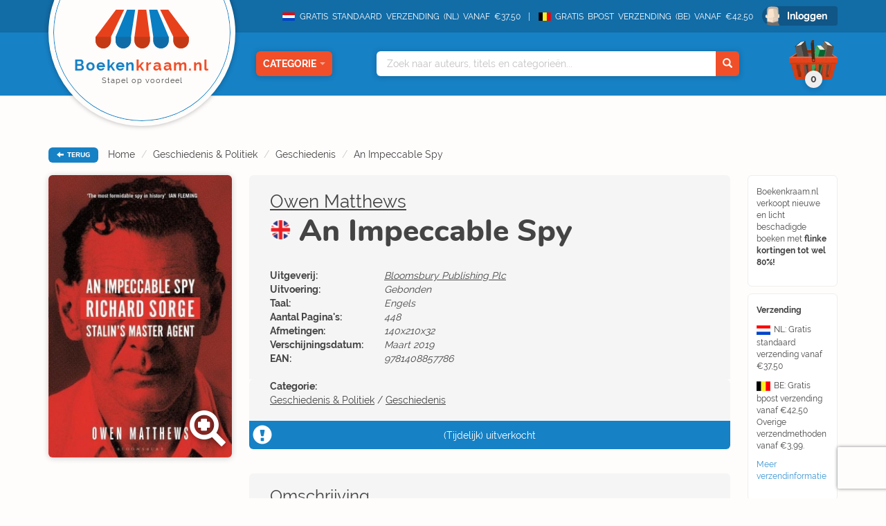

--- FILE ---
content_type: text/html; charset=UTF-8
request_url: https://www.boekenkraam.nl/boek/9781408857786/an-impeccable-spy
body_size: 11346
content:
    <!DOCTYPE html>
    <html lang="nl">

    <head>
        <!-- Google Tag Manager -->
<script type="da3182728cc926d3d1732bbe-text/javascript">(function(w,d,s,l,i){w[l]=w[l]||[];w[l].push({'gtm.start':
            new Date().getTime(),event:'gtm.js'});var f=d.getElementsByTagName(s)[0],
        j=d.createElement(s),dl=l!='dataLayer'?'&l='+l:'';j.async=true;j.src=
        'https://www.googletagmanager.com/gtm.js?id='+i+dl;f.parentNode.insertBefore(j,f);
    })(window,document,'script','dataLayer','GTM-TS9FN5D');</script>
<!-- End Google Tag Manager -->        <meta charset="utf-8">
        <meta name="viewport" content="initial-scale=1.0, maximum-scale=1.0, user-scalable=no, width=device-width">
        <meta name="format-detection" content="telephone=no">
        <title>An Impeccable Spy -  Owen Matthews -  &euro; 12,99 - 9781408857786</title>
        <meta name="description" content="Prijs vanaf: &euro; 12,99 ✔️. 'An Impeccable Spy' geschreven door  Owen Matthews. ➜ EAN-code: 9781408857786. ✔️ Vóór 14u besteld = morgen in huis.">
        <link rel="stylesheet" href="/blueprint/templates/front/assets/css/default/style.css?v=122">
        <link rel="apple-touch-icon" sizes="57x57" href="/blueprint/templates/front/assets/images/favicon/apple-icon-57x57.png">
        <link rel="apple-touch-icon" sizes="60x60" href="/blueprint/templates/front/assets/images/favicon/apple-icon-60x60.png">
        <link rel="apple-touch-icon" sizes="72x72" href="/blueprint/templates/front/assets/images/favicon/apple-icon-72x72.png">
        <link rel="apple-touch-icon" sizes="76x76" href="/blueprint/templates/front/assets/images/favicon/apple-icon-76x76.png">
        <link rel="apple-touch-icon" sizes="114x114" href="/blueprint/templates/front/assets/images/favicon/apple-icon-114x114.png">
        <link rel="apple-touch-icon" sizes="120x120" href="/blueprint/templates/front/assets/images/favicon/apple-icon-120x120.png">
        <link rel="apple-touch-icon" sizes="144x144" href="/blueprint/templates/front/assets/images/favicon/apple-icon-144x144.png">
        <link rel="apple-touch-icon" sizes="152x152" href="/blueprint/templates/front/assets/images/favicon/apple-icon-152x152.png">
        <link rel="apple-touch-icon" sizes="180x180" href="/blueprint/templates/front/assets/images/favicon/apple-icon-180x180.png">
        <link rel="icon" type="image/png" sizes="192x192"  href="/blueprint/templates/front/assets/images/favicon/android-icon-192x192.png">
        <link rel="icon" type="image/png" sizes="32x32" href="/blueprint/templates/front/assets/images/favicon/favicon-32x32.png">
        <link rel="icon" type="image/png" sizes="96x96" href="/blueprint/templates/front/assets/images/favicon/favicon-96x96.png">
        <link rel="icon" type="image/png" sizes="16x16" href="/blueprint/templates/front/assets/images/favicon/favicon-16x16.png">
        <link rel="manifest" href="/blueprint/templates/front/assets/images/favicon/manifest.json">
        <meta name="msapplication-TileColor" content="#ffffff">
        <meta name="msapplication-TileImage" content="/blueprint/templates/front/assets/images/favicon/ms-icon-144x144.png">
        <!--[if IE]><link rel="shortcut icon" href="/app/templates/front/assets/images/favicon.ico"><![endif]-->
        <meta name="theme-color" content="#ffffff">
        
        <script src="https://www.google.com/recaptcha/enterprise.js?render=6LfFbDUmAAAAADaDVTvl0lGzTwTPpreNhAVJPq3G" type="da3182728cc926d3d1732bbe-text/javascript"></script>
    </head>

<body class="flex-wrapper hover-only" >
<!-- Google Tag Manager (noscript) -->
<noscript><iframe src="https://www.googletagmanager.com/ns.html?id=GTM-TS9FN5D"
                  height="0" width="0" style="display:none;visibility:hidden"></iframe></noscript>
<!-- End Google Tag Manager (noscript) -->
<script type="da3182728cc926d3d1732bbe-text/javascript">
    var readAlwaysDelete = false;
    var cover_domain = 'https://media.boekenkraam.nl';
</script>

<div class="nav-container">
    <div class="bg-darkBlue nav-top text-right">
        <div class="container">
            <span class="nav-usp"><img class="nav-usp-flag" src="/blueprint/templates/front/assets/images/vlag_verzending_nl.svg"> GRATIS STANDAARD VERZENDING (NL) VANAF €37,50 </span>
            <span class="nav-usp"><img class="nav-usp-flag-be" src="/blueprint/templates/front/assets/images/vlag_verzending_be.svg">GRATIS BPOST VERZENDING (BE) VANAF €42,50 </span>
                        <form method="POST" action="/login" data-hook="navLoginForm" class="hide">
                <input data-hook="navLoginFormRedirectUrl" type="hidden" name="redirectUrl" value="" />
            </form>

                        <a href="/login" class="bg-darkerBlue nav-login rounded-small" data-hook="navLoginButton">Inloggen</a>
                    </div>
    </div>
    <nav class="nav-main bg-mediumBlue text-right">
        <div class="container relative">
            <div class="extra-container">
                <a href="/" class="bg-brokenWhite nav-logo-container">
                    <img loading="lazy" class="nav-logo" src="/blueprint/templates/front/assets/images/logo/BoekenkraamLogo.svg">
                    <div class="nav-logo-text">
                        Boeken<span>kraam.nl</span>
                        <div class="nav-logo-subtext">
                            Stapel op voordeel
                        </div>
                    </div>
                </a>
            </div>
            <div class="nav-categories-container text-center">
                <button class="nav-category rounded-small bg-orange shadow-soft" data-hook="nav-category-dropdown">
                    Categorie<span class="glyphicon glyphicon-triangle-bottom"></span>
                </button>
                <div class="nav-categories-dropdown shadow-soft">
                    <ul>
                                            <li class="nav-categories-headitem">
                            <span class="nav-categories-headitem-title">Fictie</span>
                            <ul class="nav-categories-subitem text-left">
                                                                    <li>
                                         <a href="/categorie/romans">
                                            <div class="category-title-icon-container">
                                               <span class="category-title-icon"><img loading="lazy" src="/blueprint/templates/front/assets/images/category-icons/svgs/1/romans.svg"></span>
                                            </div>
                                            Romans                                        </a>
                                    </li>
                                                                        <li>
                                         <a href="/categorie/thrillers">
                                            <div class="category-title-icon-container">
                                               <span class="category-title-icon"><img loading="lazy" src="/blueprint/templates/front/assets/images/category-icons/svgs/1/thrillers.svg"></span>
                                            </div>
                                            Thrillers                                        </a>
                                    </li>
                                                                        <li>
                                         <a href="/categorie/literatuur">
                                            <div class="category-title-icon-container">
                                               <span class="category-title-icon"><img loading="lazy" src="/blueprint/templates/front/assets/images/category-icons/svgs/1/literatuur.svg"></span>
                                            </div>
                                            Literatuur                                        </a>
                                    </li>
                                                                        <li>
                                         <a href="/categorie/fantasy">
                                            <div class="category-title-icon-container">
                                               <span class="category-title-icon"><img loading="lazy" src="/blueprint/templates/front/assets/images/category-icons/svgs/1/fantasy.svg"></span>
                                            </div>
                                            Fantasy                                        </a>
                                    </li>
                                                                        <li>
                                         <a href="/categorie/young_adults">
                                            <div class="category-title-icon-container">
                                               <span class="category-title-icon"><img loading="lazy" src="/blueprint/templates/front/assets/images/category-icons/svgs/1/young_adults.svg"></span>
                                            </div>
                                            Young Adults                                        </a>
                                    </li>
                                                                        <li>
                                         <a href="/categorie/kinderboeken">
                                            <div class="category-title-icon-container">
                                               <span class="category-title-icon"><img loading="lazy" src="/blueprint/templates/front/assets/images/category-icons/svgs/1/kinderboeken.svg"></span>
                                            </div>
                                            Kinderboeken                                        </a>
                                    </li>
                                                                </ul>
                            <div class="nav-headitem-shadowblocker"></div>
                        </li>
                                                    <li class="nav-categories-headitem">
                            <span class="nav-categories-headitem-title">Non-Fictie</span>
                            <ul class="nav-categories-subitem text-left">
                                                                    <li>
                                         <a href="/categorie/religie_spiritualiteit_filosofie">
                                            <div class="category-title-icon-container">
                                               <span class="category-title-icon"><img loading="lazy" src="/blueprint/templates/front/assets/images/category-icons/svgs/1/religie_spiritualiteit_filosofie.svg"></span>
                                            </div>
                                            Religie, Spiritualiteit & Filosofie                                        </a>
                                    </li>
                                                                        <li>
                                         <a href="/categorie/psychologie">
                                            <div class="category-title-icon-container">
                                               <span class="category-title-icon"><img loading="lazy" src="/blueprint/templates/front/assets/images/category-icons/svgs/1/psychologie.svg"></span>
                                            </div>
                                            Psychologie                                        </a>
                                    </li>
                                                                        <li>
                                         <a href="/categorie/biografieen">
                                            <div class="category-title-icon-container">
                                               <span class="category-title-icon"><img loading="lazy" src="/blueprint/templates/front/assets/images/category-icons/svgs/1/biografieen.svg"></span>
                                            </div>
                                            Biografieën                                        </a>
                                    </li>
                                                                        <li>
                                         <a href="/categorie/geschiedenis_politiek">
                                            <div class="category-title-icon-container">
                                               <span class="category-title-icon"><img loading="lazy" src="/blueprint/templates/front/assets/images/category-icons/svgs/1/geschiedenis_politiek.svg"></span>
                                            </div>
                                            Geschiedenis & Politiek                                        </a>
                                    </li>
                                                                        <li>
                                         <a href="/categorie/studie_management">
                                            <div class="category-title-icon-container">
                                               <span class="category-title-icon"><img loading="lazy" src="/blueprint/templates/front/assets/images/category-icons/svgs/1/studie_management.svg"></span>
                                            </div>
                                            Studie & Management                                        </a>
                                    </li>
                                                                </ul>
                            <div class="nav-headitem-shadowblocker"></div>
                        </li>
                                                    <li class="nav-categories-headitem">
                            <span class="nav-categories-headitem-title">Vrije Tijd</span>
                            <ul class="nav-categories-subitem text-left">
                                                                    <li>
                                         <a href="/categorie/eten_drinken">
                                            <div class="category-title-icon-container">
                                               <span class="category-title-icon"><img loading="lazy" src="/blueprint/templates/front/assets/images/category-icons/svgs/1/eten_drinken.svg"></span>
                                            </div>
                                            Eten & Drinken                                        </a>
                                    </li>
                                                                        <li>
                                         <a href="/categorie/gezin_gezondheid">
                                            <div class="category-title-icon-container">
                                               <span class="category-title-icon"><img loading="lazy" src="/blueprint/templates/front/assets/images/category-icons/svgs/1/gezin_gezondheid.svg"></span>
                                            </div>
                                            Gezin & Gezondheid                                        </a>
                                    </li>
                                                                        <li>
                                         <a href="/categorie/hobby_huis_natuur">
                                            <div class="category-title-icon-container">
                                               <span class="category-title-icon"><img loading="lazy" src="/blueprint/templates/front/assets/images/category-icons/svgs/1/hobby_huis_natuur.svg"></span>
                                            </div>
                                            Hobby, Huis & Natuur                                        </a>
                                    </li>
                                                                        <li>
                                         <a href="/categorie/sport_outdoor">
                                            <div class="category-title-icon-container">
                                               <span class="category-title-icon"><img loading="lazy" src="/blueprint/templates/front/assets/images/category-icons/svgs/1/sport_outdoor.svg"></span>
                                            </div>
                                            Sport & Outdoor                                        </a>
                                    </li>
                                                                        <li>
                                         <a href="/categorie/reizen_talen">
                                            <div class="category-title-icon-container">
                                               <span class="category-title-icon"><img loading="lazy" src="/blueprint/templates/front/assets/images/category-icons/svgs/1/reizen_talen.svg"></span>
                                            </div>
                                            Reizen & Talen                                        </a>
                                    </li>
                                                                        <li>
                                         <a href="/categorie/kunst_fotografie_architectuur">
                                            <div class="category-title-icon-container">
                                               <span class="category-title-icon"><img loading="lazy" src="/blueprint/templates/front/assets/images/category-icons/svgs/1/kunst_fotografie_architectuur.svg"></span>
                                            </div>
                                            Kunst, Fotografie & Architectuur                                        </a>
                                    </li>
                                                                </ul>
                            <div class="nav-headitem-shadowblocker"></div>
                        </li>
                                                    <li class="nav-categories-headitem">
                            <span class="nav-categories-headitem-title">Overig</span>
                            <ul class="nav-categories-subitem text-left">
                                                                    <li>
                                         <a href="/categorie/divers">
                                            <div class="category-title-icon-container">
                                               <span class="category-title-icon"><img loading="lazy" src="/blueprint/templates/front/assets/images/category-icons/svgs/1/divers.svg"></span>
                                            </div>
                                            Divers                                        </a>
                                    </li>
                                                                </ul>
                            <div class="nav-headitem-shadowblocker"></div>
                        </li>
                                                    <li class="nav-categories-more">
                            <a href="/categorieen"> Overzicht </a>
                        </li>
                    </ul>
                </div>
            </div>
            <div class="nav-search shadow-soft">
                <div class="container relative">
                    <div class="nav-search-autocomplete text-left">
                        <ul data-hook="top-search-result">

                        </ul>
                    </div>
                    <input data-hook="top-search" type="text" placeholder="Zoek naar auteurs, titels en categorieën...">
                    <button data-hook="top-search-submit" class="bg-orange">
                        <span class="glyphicon glyphicon-search" aria-hidden="true"></span>
                    </button>
                </div>
            </div>
                        <div class="nav-cart-dropdown shadow-soft">
                <div data-hook="empty-cart-message" class="cart-empty-message ">
                    <i>(Nog geen items in winkelmandje)</i>
                </div>
                <div data-hook="filled-cart-data" class="hide">
                    <div class="cart-items-table-container" id="scrollableTable">
                        <table class="cart-items-table">
                            <tbody data-hook="cart-items">
                            <tr data-cart-rowid="" data-cart-stock="" data-cart-itemid="" data-cart-itemtype="" class="cart-item hide">
            <td class="cart-item-cover">
                <div class="relative">
                    <img loading="lazy" class="rounded-small" src="">
                </div>
            </td>
            <td class="text-left cart-item-info">
                <div class="cart-item-author"></div>
                <div class="cart-item-title"></div>
                <i data-hook="cart-state"></i>
            </td>
            <td class="hidden-xs hidden-sm" data-hook="action-granted">
            </td>
            <td class="cart-item-count text-left" data-hook="amount-and-trash">
                <span>
                    <input data-hook="cart-item-count" type="number" value="0" min="0" class="text-right">
                    <i class="glyphicon glyphicon-trash" data-hook="cart-item-remove"></i>
                </span>
            </td>
            <td class="cart-item-price">
                <span data-hook="cart-item-price"></span>
            </td>
        
</tr>                            </tbody>
                            <tbody class="cart-discount-total hide">
                                <tr>
                                    <td></td>
                                    <td class="text-left">Totale korting</td>
                                    <td class="hidden-xs hidden-sm"></td>
                                    <td></td>
                                    <td class="cart-item-price">&euro;<span data-hook="cart-discount-total">0,00</span></td>
                                </tr>
                            </tbody>
                            <tbody data-hook="cart-actions" class="cart-actions">

                            <tr data-cart-rowid="" data-cart-itemid="" data-cart-itemtype="" class="cart-item  hide">
            <td class="cart-item-cover">
                <img loading="lazy" class="rounded-small" src="">
            </td>
            <td class="text-left cart-item-info">
                <div class="cart-item-author"></div>
                <div class="cart-item-title"></div>
                <i data-hook="cart-state"></i>
            </td>
            <td class="hidden-xs hidden-sm" data-hook="action-granted">
            </td>
            <td class="cart-item-count text-left">
                <span>
                    <input data-hook="cart-item-count" disabled type="number" value="0" min="0" class="text-right">
                </span>
            </td>
            <td class="cart-item-price"><span data-hook="cart-item-price"></span></td>
        
</tr>                            </tbody>
                        </table>
                    </div>
                    <div class="cart-mobile-bottom">
                        <div class="nav-cart-total-price">
                            <div class="cart-total-pricefrom">
                                &euro;<span data-hook="cart-total-pricefrom-subtotal">0,00</span>
                            </div>
                            <div class="cart-total-pricefor">
                                &euro;<span data-hook="cart-total-pricefor-subtotal">0,00</span>
                            </div>
                            <a href="/checkout" class="nav-cart-total-checkout rounded-small">
                                Afrekenen
                            </a>
                        </div>
                        <div data-hook="suggestions-actions-dropdown" class="nav-cart-suggestions">
                                                    </div>
                    </div>
                </div>
            </div>
            <button class="nav-cart" data-hook="header-cart" >
                <span class="nav-cart-total bg-lightGrey shadow-soft"><i data-hook="cart-amount">0</i></span>
            </button>
                    </div>
    </nav>
</div>
<div class="container">
    <div class="breadcrumb-container">
    <button data-hook="back-button" class="bg-mediumBlue rounded-small">
        <i class="glyphicon glyphicon-arrow-left"></i> TERUG
    </button>
        <span class="hidden-xs hidden-sm">
        <ol class="breadcrumb">
                            <li><a href="/">Home</a></li>
                            <li><a href="/categorie/geschiedenis_politiek">Geschiedenis & Politiek</a></li>
                            <li><a href="/categorie/geschiedenis_politiek/geschiedenis">Geschiedenis</a></li>
                            <li><a href="/boek/9781408857786/an-impeccable-spy">An Impeccable Spy</a></li>
                    </ol>
    </span>
    </div>
</div>
<div class="container overflow-hidden main-container">

    <div
        class="sidebar-main-container divider-grey item-container"
        data-hook="book-cover-container"
        data-cart-stock="0"
        data-state=""
        data-id="1112866"
        data-title="An Impeccable Spy"
        data-author=" Owen Matthews"
        data-itemtype="product"
        data-pricefrom="24.99"
        data-pricefor="12.99"
        data-amount="1"
        >
                <div class="sidebar">
            <div class="book-detail-cover">
                <a href="#" data-toggle="modal" data-target="#lightbox">
                        <img loading="lazy" id="zoom-image" data-hook="book-image" class="rounded-small shadow-soft" src="https://media.boekenkraam.nl/app/assets/images/covers/9781408857786.jpg">
                    <span class="book-zoom">
                                                <i class="glyphicon glyphicon-zoom-in shadow-text"></i>
                    </span>
                </a>
            </div>
                                          </div>
       
        <div class="main-content book-detail clearfix">
            <div class="book-detail-container">
                <div class="book-detail-uspcontainer hidden-xs hidden-sm">
                <div>
    <div class="book-detail-usp rounded-small">
        <p>
            Boekenkraam.nl verkoopt nieuwe en licht beschadigde boeken met <strong>flinke kortingen tot wel 80%!</strong>
        </p>
    </div>
    <div class="book-detail-usp rounded-small">
        <p>
            <strong>Verzending</strong>
        </p>
        <p>
            <img class="nav-usp-flag-sidebar" src="/blueprint/templates/front/assets/images/vlag_verzending_nl.svg">NL: Gratis standaard verzending vanaf €37,50
        </p>
        <p>
            <img class="nav-usp-flag-be-sidebar" src="/blueprint/templates/front/assets/images/vlag_verzending_be.svg">BE: Gratis bpost verzending vanaf €42,50 Overige verzendmethoden vanaf €3,99.
        </p>
        <p>
            <a href="/verzendinformatie">Meer verzendinformatie</a>
                   </p>
    </div>
    <div class="book-detail-usp rounded-small speech-bubble">
        <strong>Op werkdagen vóór 14:00 besteld</strong><br>(en betaald) <strong>dezelfde dag verzonden.</strong>
    </div>

    <picture>
        <source srcset="/blueprint/templates/front/assets/images/cartoon_bookStack.webp" type="image/webp">
        <source srcset="/blueprint/templates/front/assets/images/cartoon_bookStack.png" type="image/png">
        <img loading="lazy" src="/blueprint/templates/front/assets/images/cartoon_bookStack.png">
    </picture>
</div>                </div>
                <div class="book-detail-contentcontainer">
                    <div class="book-detail-stats clearfix">
                                                <a href="/auteur/-owen-matthews" rel="author"> Owen Matthews</a>                        <h1><span class="english-book english-book-button"></span> An Impeccable Spy</h1>
                        <div class="visible-xs visible-sm book-detail-mobilecover">
                            <div class="book-detail-cover">
                                <a href="#" data-toggle="modal" data-target="#lightbox">
                                                                        <img loading="lazy" data-hook="book-image" class="rounded-small shadow-soft" src="https://media.boekenkraam.nl/app/assets/images/covers/9781408857786.jpg">
                                    <span class="book-zoom">
                                        <!-- @todo replace icon -->
                                        <i class="glyphicon glyphicon-zoom-in"></i>
                                    </span>
                                </a>
                           </div>
                                                    </div>
                        <div class="book-detail-overview">
                                                        <table>
                                <tbody>
                                                                        <tr>
                                        <th>Uitgeverij:</th>
                                        <td><a class="publisher" href="/uitgeverij/%20Bloomsbury%20Publishing%20Plc"> Bloomsbury Publishing Plc</a></td>
                                    </tr>
                                                                                                            <tr>
                                        <th>Uitvoering:</th>
                                        <td>Gebonden</td>
                                    </tr>
                                                                        <tr>
                                        <th>Taal:</th>
                                                                                <td>Engels</td>
                                    </tr>
                                                                                                            <tr>
                                        <th>Aantal Pagina's:</th>
                                        <td>448</td>
                                    </tr>
                                                                                                            <tr>
                                        <th>Afmetingen:</th>
                                        <td>140x210x32</td>
                                    </tr>
                                                                        <tr>
                                        <th>Verschijningsdatum:</th>
                                        <td>Maart 2019</td>
                                    </tr>
                                                                        <tr>
                                        <th>EAN:</th>
                                        <td>9781408857786</td>
                                    </tr>
                                                                        
                                </tbody>
                            </table>
                        </div>
                                            </div>
                                        <div class="book-detail-stats book-detail-categories clearfix">

                        <strong>Categorie:</strong><br />
                        <a href="/categorie/geschiedenis_politiek">Geschiedenis & Politiek</a> / <a href="/categorie/geschiedenis_politiek/geschiedenis">Geschiedenis</a><br />                    </div>
                                                            <div class="book-alert-shortage text-center bg-mediumBlue">
                        <span>
                            (Tijdelijk) uitverkocht                        </span>
                                            </div>
                                                            <div class="rounded-small book-description">
                        <h3 class="title">Omschrijving</h3>
                        <p>SHORTLISTED FOR THE PUSHKIN HOUSE PRIZE &#39;The most formidable spy in history&#39; Ian Fleming &#39;A superb biography ... More than a hundred books have been written about him and this is undoubtedly the best&#39; Ben Macintyre Richard Sorge was a man with two homelands. Born of a German father and a Russian mother in Baku in 1895, he moved in a world of shifting alliances and infinite possibility. A member of the angry and deluded generation who found new, radical faiths after their experiences on the battlefields of the First World War, Sorge became a fanatical communist - and the Soviet Union&#39;s most formidable spy. Like many great spies, Sorge was an effortless seducer, combining charm with ruthless manipulation. He did not have to go undercover to find out closely guarded state secrets - his victims willingly shared them. As a foreign correspondent, he infiltrated and influenced the highest echelons of German, Chinese and Japanese society in the years leading up to and including the Second World War. His intelligence regarding Operation Barbarossa and Japanese intentions not to invade Siberia in 1941 proved pivotal to the Soviet counteroffensive in the Battle of Moscow, which in turn determined the outcome of the war. Never before has Sorge&#39;s story been told from the Russian side as well as the German and Japanese. Owen Matthews takes a sweeping historical perspective and draws on a wealth of declassified Soviet archives - along with testimonies from those who knew and worked with Sorge - to rescue the riveting story of the man described by Ian Fleming as &#39;the most formidable spy in history&#39;.
</p>
                    </div>
                </div>
            </div>
        </div>
    </div>
            <div class="divider-grey-mobile visible-xs visible-sm margin-mobile"></div>
        <div class="book-row ">
   <a href="/categorie/geschiedenis_politiek/geschiedenis"> <h3>Geschiedenis</h3></a>
   <a class="more-link" href="/categorie/geschiedenis_politiek/geschiedenis">Meer<span class="hidden-xs"> Geschiedenis</span></a>    <div class="row book-single-slider">
        <button type="button" class="slick-prev slick-arrow"><i class="glyphicon glyphicon-chevron-left"></i>Previous</button>
        <div class="swiper-wrapper">
                            <div class="col-md-3 swiper-slide">
                <div class="book-row-4">
                        <div class="book-cover-container book-hoverable text-right item-container" data-hook="book-cover-container" data-cart-stock="7" data-id="1145112" data-title="De koninkrijken van Midden-Europa" data-author="Spectrum" data-itemtype="product" data-amount="1" data-pricefrom="55.00" data-state="Licht beschadigd" data-pricefor="22.99" onclick="if (!window.__cfRLUnblockHandlers) return false; " data-cf-modified-da3182728cc926d3d1732bbe-="">
    <div class="rounded-small book-image rounded-small">
        <img loading="lazy" data-hook="book-image" src="https://media.boekenkraam.nl/app/assets/images/covers/9789000376681.jpg">

        <div class="book-hoverable-triangle"></div>
        <i class="glyphicon glyphicon-info-sign"></i>
        <div class="category-button bg-actionBlue shadow-soft">
        <p>
        <strong class="">Nieuw</strong>
        Binnen    </p>
    <div class="category-button-border"></div>
</div>    </div>
    <div class="book-hover-actions">
        <button class="bg-orange rounded-small book-hover-add" data-hook="add-cart">Toevoegen</button>
        <a href="/boek/9789000376681/de-koninkrijken-van-midden-europa?stateId=1" class="bg-mediumBlue rounded-small book-hover-details">Bekijk product</a>
    </div>

    <div class="book-pricecontainer">
        <div class="book-oldprice">
            <div class="price-name">
                <span>Nieuwprijs</span>
            </div>
            &euro; 55,00        </div>
        <div class="book-newprice">
            <div class="price-name">
                Onze prijs
            </div>
            &euro; 22,99        </div>
    </div>
        <div class="book-info-extended">
        <div class="row text-left">
            <div class="col-xs-5">
                Uitvoering:
            </div>
            <div class="col-xs-7 slanted">
                Gebonden            </div>
        </div>
        <div class="row text-left">
            <div class="col-xs-5">
                Taal:
            </div>
            <div class="col-xs-7 slanted">
                                Nederlands            </div>
        </div>
        <div class="row text-left">
            <div class="col-xs-5">
                Staat:
            </div>
            <div class="col-xs-7 slanted">
                Licht beschadigd            </div>
        </div>
    </div>
    </div>
</div>
<div class="text-center book-info">
<div class="book-author">Spectrum</div>
De koninkrijken van Midden-Europa                </div>
            </div>
                                    <div class="col-md-3 swiper-slide">
                <div class="book-row-4">
                        <div class="book-cover-container book-hoverable text-right item-container" data-hook="book-cover-container" data-cart-stock="1" data-id="1117924" data-title="De Ottomanen" data-author="Baer, Marc David" data-itemtype="product" data-amount="1" data-pricefrom="39.99" data-state="Licht beschadigd" data-pricefor="23.99" onclick="if (!window.__cfRLUnblockHandlers) return false; " data-cf-modified-da3182728cc926d3d1732bbe-="">
    <div class="rounded-small book-image rounded-small">
        <img loading="lazy" data-hook="book-image" src="https://media.boekenkraam.nl/app/assets/images/covers/9789046830956.jpg">

        <div class="book-hoverable-triangle"></div>
        <i class="glyphicon glyphicon-info-sign"></i>
        <div class="category-button bg-purple2 shadow-soft">
        <p>
        <strong class="">Laatste</strong>
        Stuks    </p>
    <div class="category-button-border"></div>
</div>    </div>
    <div class="book-hover-actions">
        <button class="bg-orange rounded-small book-hover-add" data-hook="add-cart">Toevoegen</button>
        <a href="/boek/9789046830956/de-ottomanen?stateId=1" class="bg-mediumBlue rounded-small book-hover-details">Bekijk product</a>
    </div>

    <div class="book-pricecontainer">
        <div class="book-oldprice">
            <div class="price-name">
                <span>Nieuwprijs</span>
            </div>
            &euro; 39,99        </div>
        <div class="book-newprice">
            <div class="price-name">
                Onze prijs
            </div>
            &euro; 23,99        </div>
    </div>
        <div class="book-info-extended">
        <div class="row text-left">
            <div class="col-xs-5">
                Uitvoering:
            </div>
            <div class="col-xs-7 slanted">
                Gebonden            </div>
        </div>
        <div class="row text-left">
            <div class="col-xs-5">
                Taal:
            </div>
            <div class="col-xs-7 slanted">
                                Nederlands            </div>
        </div>
        <div class="row text-left">
            <div class="col-xs-5">
                Staat:
            </div>
            <div class="col-xs-7 slanted">
                Licht beschadigd            </div>
        </div>
    </div>
    </div>
</div>
<div class="text-center book-info">
<div class="book-author">Baer, Marc David</div>
De Ottomanen                </div>
            </div>
                                    <div class="col-md-3 swiper-slide">
                <div class="book-row-4">
                        <div class="book-cover-container book-hoverable text-right item-container" data-hook="book-cover-container" data-cart-stock="4" data-id="1101428" data-title="Sissi Het ware verhaal PB" data-author="Martin Ros" data-itemtype="product" data-amount="1" data-pricefrom="19.99" data-state="Licht beschadigd" data-pricefor="3.99" onclick="if (!window.__cfRLUnblockHandlers) return false; " data-cf-modified-da3182728cc926d3d1732bbe-="">
    <div class="rounded-small book-image rounded-small">
        <img loading="lazy" data-hook="book-image" src="https://media.boekenkraam.nl/app/assets/images/covers/9789493001046.jpg">

        <div class="book-hoverable-triangle"></div>
        <i class="glyphicon glyphicon-info-sign"></i>
        <div class="category-button bg-pink shadow-soft">
        <p>
        <strong class="larger-font">3 voor</strong>
        &euro;10    </p>
    <div class="category-button-border"></div>
</div>    </div>
    <div class="book-hover-actions">
        <button class="bg-orange rounded-small book-hover-add" data-hook="add-cart">Toevoegen</button>
        <a href="/boek/9789493001046/sissi-het-ware-verhaal-pb?stateId=1" class="bg-mediumBlue rounded-small book-hover-details">Bekijk product</a>
    </div>

    <div class="book-pricecontainer">
        <div class="book-oldprice">
            <div class="price-name">
                <span>Nieuwprijs</span>
            </div>
            &euro; 19,99        </div>
        <div class="book-newprice">
            <div class="price-name">
                Onze prijs
            </div>
            &euro; 3,99        </div>
    </div>
        <div class="book-info-extended">
        <div class="row text-left">
            <div class="col-xs-5">
                Uitvoering:
            </div>
            <div class="col-xs-7 slanted">
                Paperback            </div>
        </div>
        <div class="row text-left">
            <div class="col-xs-5">
                Taal:
            </div>
            <div class="col-xs-7 slanted">
                                Nederlands            </div>
        </div>
        <div class="row text-left">
            <div class="col-xs-5">
                Staat:
            </div>
            <div class="col-xs-7 slanted">
                Licht beschadigd            </div>
        </div>
    </div>
    </div>
</div>
<div class="text-center book-info">
<div class="book-author">Martin Ros</div>
Sissi Het ware verhaal PB                </div>
            </div>
                                    <div class="col-md-3 swiper-slide">
                <div class="book-row-4">
                        <div class="book-cover-container book-hoverable text-right item-container" data-hook="book-cover-container" data-cart-stock="5" data-id="1145259" data-title="Why Europe?" data-author="Lannoo" data-itemtype="product" data-amount="1" data-pricefrom="29.99" data-state="Licht beschadigd" data-pricefor="9.99" onclick="if (!window.__cfRLUnblockHandlers) return false; " data-cf-modified-da3182728cc926d3d1732bbe-="">
    <div class="rounded-small book-image rounded-small">
        <img loading="lazy" data-hook="book-image" src="https://media.boekenkraam.nl/app/assets/images/covers/9789401488112.jpg">

        <div class="book-hoverable-triangle"></div>
        <i class="glyphicon glyphicon-info-sign"></i>
        <div class="category-button bg-purple shadow-soft">
        <p>
        <strong class="">In prijs</strong>
        Verlaagd    </p>
    <div class="category-button-border"></div>
</div>    </div>
    <div class="book-hover-actions">
        <button class="bg-orange rounded-small book-hover-add" data-hook="add-cart">Toevoegen</button>
        <a href="/boek/9789401488112/why-europe?stateId=1" class="bg-mediumBlue rounded-small book-hover-details">Bekijk product</a>
    </div>

    <div class="book-pricecontainer">
        <div class="book-oldprice">
            <div class="price-name">
                <span>Nieuwprijs</span>
            </div>
            &euro; 29,99        </div>
        <div class="book-newprice">
            <div class="price-name">
                Onze prijs
            </div>
            &euro; 9,99        </div>
    </div>
        <div class="book-info-extended">
        <div class="row text-left">
            <div class="col-xs-5">
                Uitvoering:
            </div>
            <div class="col-xs-7 slanted">
                Paperback            </div>
        </div>
        <div class="row text-left">
            <div class="col-xs-5">
                Taal:
            </div>
            <div class="col-xs-7 slanted">
                                Engels            </div>
        </div>
        <div class="row text-left">
            <div class="col-xs-5">
                Staat:
            </div>
            <div class="col-xs-7 slanted">
                Licht beschadigd            </div>
        </div>
    </div>
    </div>
</div>
<div class="text-center book-info">
<div class="book-author">Lannoo</div>
Why Europe?                </div>
            </div>
                                    <div class="col-md-3 swiper-slide">
                <div class="book-row-4">
                        <div class="book-cover-container book-hoverable text-right item-container" data-hook="book-cover-container" data-cart-stock="107" data-id="1112427" data-title="Volodymyr Zelensky. A Message from Ukraine" data-author="Zelensky, Volodymyr" data-itemtype="product" data-amount="1" data-pricefrom="13.00" data-state="Ramsj" data-pricefor="1.50" onclick="if (!window.__cfRLUnblockHandlers) return false; " data-cf-modified-da3182728cc926d3d1732bbe-="">
    <div class="rounded-small book-image rounded-small">
        <img loading="lazy" data-hook="book-image" src="https://media.boekenkraam.nl/app/assets/images/covers/9781529153545.jpg">

        <div class="book-hoverable-triangle"></div>
        <i class="glyphicon glyphicon-info-sign"></i>
        <div class="category-button bg-english shadow-soft">
        <p>
        <strong class=""><span class="english">Engelse</span></strong>
        boeken    </p>
    <div class="category-button-border"></div>
</div>    </div>
    <div class="book-hover-actions">
        <button class="bg-orange rounded-small book-hover-add" data-hook="add-cart">Toevoegen</button>
        <a href="/boek/9781529153545/volodymyr-zelensky-a-message-from-ukraine?stateId=2" class="bg-mediumBlue rounded-small book-hover-details">Bekijk product</a>
    </div>

    <div class="book-pricecontainer">
        <div class="book-oldprice">
            <div class="price-name">
                <span>Nieuwprijs</span>
            </div>
            &euro; 13,00        </div>
        <div class="book-newprice">
            <div class="price-name">
                Onze prijs
            </div>
            &euro; 1,50        </div>
    </div>
        <div class="book-info-extended">
        <div class="row text-left">
            <div class="col-xs-5">
                Uitvoering:
            </div>
            <div class="col-xs-7 slanted">
                Gebonden            </div>
        </div>
        <div class="row text-left">
            <div class="col-xs-5">
                Taal:
            </div>
            <div class="col-xs-7 slanted">
                                Engels            </div>
        </div>
        <div class="row text-left">
            <div class="col-xs-5">
                Staat:
            </div>
            <div class="col-xs-7 slanted">
                Ramsj            </div>
        </div>
    </div>
    </div>
</div>
<div class="text-center book-info">
<div class="book-author">Zelensky, Volodymyr</div>
Volodymyr Zelensky. A Message from Ukraine                </div>
            </div>
                                </div>
        <button type="button" class="slick-next slick-arrow"><i class="glyphicon glyphicon-chevron-right"></i>Next</button>
    </div>
</div>    
    <div class="divider-grey-mobile visible-xs visible-sm margin-mobile"></div>
    <div class="book-row divider-grey">
   <a href="/actie/uitgelicht"> <h3>Uitgelicht</h3></a>
   <a class="more-link" href="/actie/uitgelicht">Meer<span class="hidden-xs"> Uitgelicht</span></a>    <div class="row book-single-slider">
        <button type="button" class="slick-prev slick-arrow"><i class="glyphicon glyphicon-chevron-left"></i>Previous</button>
        <div class="swiper-wrapper">
                            <div class="col-md-3 swiper-slide">
                <div class="book-row-4">
                        <div class="book-cover-container book-hoverable text-right item-container" data-hook="book-cover-container" data-cart-stock="246" data-id="1143002" data-title="Overal zijn beestjes" data-author="Britta Teckentrup, Lily Murray" data-itemtype="product" data-amount="1" data-pricefrom="16.99" data-state="Ramsj" data-pricefor="3.99" onclick="if (!window.__cfRLUnblockHandlers) return false; " data-cf-modified-da3182728cc926d3d1732bbe-="">
    <div class="rounded-small book-image rounded-small">
        <img loading="lazy" data-hook="book-image" src="https://media.boekenkraam.nl/app/assets/images/covers/9789464042474.jpg">

        <div class="book-hoverable-triangle"></div>
        <i class="glyphicon glyphicon-info-sign"></i>
        <div class="category-button bg-actionBlue shadow-soft">
        <p>
        <strong class="">Nieuw</strong>
        Binnen    </p>
    <div class="category-button-border"></div>
</div>    </div>
    <div class="book-hover-actions">
        <button class="bg-orange rounded-small book-hover-add" data-hook="add-cart">Toevoegen</button>
        <a href="/boek/9789464042474/overal-zijn-beestjes?stateId=2" class="bg-mediumBlue rounded-small book-hover-details">Bekijk product</a>
    </div>

    <div class="book-pricecontainer">
        <div class="book-oldprice">
            <div class="price-name">
                <span>Nieuwprijs</span>
            </div>
            &euro; 16,99        </div>
        <div class="book-newprice">
            <div class="price-name">
                Onze prijs
            </div>
            &euro; 3,99        </div>
    </div>
        <div class="book-info-extended">
        <div class="row text-left">
            <div class="col-xs-5">
                Uitvoering:
            </div>
            <div class="col-xs-7 slanted">
                Gebonden            </div>
        </div>
        <div class="row text-left">
            <div class="col-xs-5">
                Taal:
            </div>
            <div class="col-xs-7 slanted">
                                Nederlands            </div>
        </div>
        <div class="row text-left">
            <div class="col-xs-5">
                Staat:
            </div>
            <div class="col-xs-7 slanted">
                Ramsj            </div>
        </div>
    </div>
    </div>
</div>
<div class="text-center book-info">
<div class="book-author">Britta Teckentrup, Lily Murray</div>
Overal zijn beestjes                </div>
            </div>
                                    <div class="col-md-3 swiper-slide">
                <div class="book-row-4">
                        <div class="book-cover-container book-hoverable text-right item-container" data-hook="book-cover-container" data-cart-stock="297" data-id="1116461" data-title="Overal zijn vogels" data-author="de la Bédoyère, Camilla" data-itemtype="product" data-amount="1" data-pricefrom="17.99" data-state="Ramsj" data-pricefor="3.99" onclick="if (!window.__cfRLUnblockHandlers) return false; " data-cf-modified-da3182728cc926d3d1732bbe-="">
    <div class="rounded-small book-image rounded-small">
        <img loading="lazy" data-hook="book-image" src="https://media.boekenkraam.nl/app/assets/images/covers/9789464042276.jpg">

        <div class="book-hoverable-triangle"></div>
        <i class="glyphicon glyphicon-info-sign"></i>
        <div class="category-button bg-darkYellow shadow-soft">
        <p>
        <strong class="">Best</strong>
        Verkocht    </p>
    <div class="category-button-border"></div>
</div>    </div>
    <div class="book-hover-actions">
        <button class="bg-orange rounded-small book-hover-add" data-hook="add-cart">Toevoegen</button>
        <a href="/boek/9789464042276/overal-zijn-vogels?stateId=2" class="bg-mediumBlue rounded-small book-hover-details">Bekijk product</a>
    </div>

    <div class="book-pricecontainer">
        <div class="book-oldprice">
            <div class="price-name">
                <span>Nieuwprijs</span>
            </div>
            &euro; 17,99        </div>
        <div class="book-newprice">
            <div class="price-name">
                Onze prijs
            </div>
            &euro; 3,99        </div>
    </div>
        <div class="book-info-extended">
        <div class="row text-left">
            <div class="col-xs-5">
                Uitvoering:
            </div>
            <div class="col-xs-7 slanted">
                Gebonden            </div>
        </div>
        <div class="row text-left">
            <div class="col-xs-5">
                Taal:
            </div>
            <div class="col-xs-7 slanted">
                                Nederlands            </div>
        </div>
        <div class="row text-left">
            <div class="col-xs-5">
                Staat:
            </div>
            <div class="col-xs-7 slanted">
                Ramsj            </div>
        </div>
    </div>
    </div>
</div>
<div class="text-center book-info">
<div class="book-author">de la Bédoyère, Camilla</div>
Overal zijn vogels                </div>
            </div>
                                    <div class="col-md-3 swiper-slide">
                <div class="book-row-4">
                        <div class="book-cover-container book-hoverable text-right item-container" data-hook="book-cover-container" data-cart-stock="197" data-id="1126957" data-title="Wervelende wereld" data-author="de la Bédoyère, Camilla" data-itemtype="product" data-amount="1" data-pricefrom="17.00" data-state="Ramsj" data-pricefor="4.99" onclick="if (!window.__cfRLUnblockHandlers) return false; " data-cf-modified-da3182728cc926d3d1732bbe-="">
    <div class="rounded-small book-image rounded-small">
        <img loading="lazy" data-hook="book-image" src="https://media.boekenkraam.nl/app/assets/images/covers/9789464042962.jpg">

        <div class="book-hoverable-triangle"></div>
        <i class="glyphicon glyphicon-info-sign"></i>
        <div class="category-button bg-darkYellow shadow-soft">
        <p>
        <strong class="">Best</strong>
        Verkocht    </p>
    <div class="category-button-border"></div>
</div>    </div>
    <div class="book-hover-actions">
        <button class="bg-orange rounded-small book-hover-add" data-hook="add-cart">Toevoegen</button>
        <a href="/boek/9789464042962/wervelende-wereld?stateId=2" class="bg-mediumBlue rounded-small book-hover-details">Bekijk product</a>
    </div>

    <div class="book-pricecontainer">
        <div class="book-oldprice">
            <div class="price-name">
                <span>Nieuwprijs</span>
            </div>
            &euro; 17,00        </div>
        <div class="book-newprice">
            <div class="price-name">
                Onze prijs
            </div>
            &euro; 4,99        </div>
    </div>
        <div class="book-info-extended">
        <div class="row text-left">
            <div class="col-xs-5">
                Uitvoering:
            </div>
            <div class="col-xs-7 slanted">
                Gebonden            </div>
        </div>
        <div class="row text-left">
            <div class="col-xs-5">
                Taal:
            </div>
            <div class="col-xs-7 slanted">
                                Nederlands            </div>
        </div>
        <div class="row text-left">
            <div class="col-xs-5">
                Staat:
            </div>
            <div class="col-xs-7 slanted">
                Ramsj            </div>
        </div>
    </div>
    </div>
</div>
<div class="text-center book-info">
<div class="book-author">de la Bédoyère, Camilla</div>
Wervelende wereld                </div>
            </div>
                                    <div class="col-md-3 swiper-slide">
                <div class="book-row-4">
                        <div class="book-cover-container book-hoverable text-right item-container" data-hook="book-cover-container" data-cart-stock="378" data-id="1088406" data-title="Ongelofelijke octopussen" data-author="Owen Davey" data-itemtype="product" data-amount="1" data-pricefrom="16.99" data-state="Ramsj" data-pricefor="3.99" onclick="if (!window.__cfRLUnblockHandlers) return false; " data-cf-modified-da3182728cc926d3d1732bbe-="">
    <div class="rounded-small book-image rounded-small">
        <img loading="lazy" data-hook="book-image" src="https://media.boekenkraam.nl/app/assets/images/covers/9789059565494.jpg">

        <div class="book-hoverable-triangle"></div>
        <i class="glyphicon glyphicon-info-sign"></i>
        <div class="category-button bg-darkYellow shadow-soft">
        <p>
        <strong class="">Best</strong>
        Verkocht    </p>
    <div class="category-button-border"></div>
</div>    </div>
    <div class="book-hover-actions">
        <button class="bg-orange rounded-small book-hover-add" data-hook="add-cart">Toevoegen</button>
        <a href="/boek/9789059565494/ongelofelijke-octopussen?stateId=2" class="bg-mediumBlue rounded-small book-hover-details">Bekijk product</a>
    </div>

    <div class="book-pricecontainer">
        <div class="book-oldprice">
            <div class="price-name">
                <span>Nieuwprijs</span>
            </div>
            &euro; 16,99        </div>
        <div class="book-newprice">
            <div class="price-name">
                Onze prijs
            </div>
            &euro; 3,99        </div>
    </div>
        <div class="book-info-extended">
        <div class="row text-left">
            <div class="col-xs-5">
                Uitvoering:
            </div>
            <div class="col-xs-7 slanted">
                Gebonden            </div>
        </div>
        <div class="row text-left">
            <div class="col-xs-5">
                Taal:
            </div>
            <div class="col-xs-7 slanted">
                                Nederlands            </div>
        </div>
        <div class="row text-left">
            <div class="col-xs-5">
                Staat:
            </div>
            <div class="col-xs-7 slanted">
                Ramsj            </div>
        </div>
    </div>
    </div>
</div>
<div class="text-center book-info">
<div class="book-author">Owen Davey</div>
Ongelofelijke octopussen                </div>
            </div>
                                    <div class="col-md-3 swiper-slide">
                <div class="book-row-4">
                        <div class="book-cover-container book-hoverable text-right item-container" data-hook="book-cover-container" data-cart-stock="1026" data-id="1118783" data-title="Pientere pinguïns" data-author="Davey, Owen" data-itemtype="product" data-amount="1" data-pricefrom="17.99" data-state="Ramsj" data-pricefor="3.99" onclick="if (!window.__cfRLUnblockHandlers) return false; " data-cf-modified-da3182728cc926d3d1732bbe-="">
    <div class="rounded-small book-image rounded-small">
        <img loading="lazy" data-hook="book-image" src="https://media.boekenkraam.nl/app/assets/images/covers/9789464042191.jpg">

        <div class="book-hoverable-triangle"></div>
        <i class="glyphicon glyphicon-info-sign"></i>
        <div class="category-button bg-darkYellow shadow-soft">
        <p>
        <strong class="">Best</strong>
        Verkocht    </p>
    <div class="category-button-border"></div>
</div>    </div>
    <div class="book-hover-actions">
        <button class="bg-orange rounded-small book-hover-add" data-hook="add-cart">Toevoegen</button>
        <a href="/boek/9789464042191/pientere-pinguins?stateId=2" class="bg-mediumBlue rounded-small book-hover-details">Bekijk product</a>
    </div>

    <div class="book-pricecontainer">
        <div class="book-oldprice">
            <div class="price-name">
                <span>Nieuwprijs</span>
            </div>
            &euro; 17,99        </div>
        <div class="book-newprice">
            <div class="price-name">
                Onze prijs
            </div>
            &euro; 3,99        </div>
    </div>
        <div class="book-info-extended">
        <div class="row text-left">
            <div class="col-xs-5">
                Uitvoering:
            </div>
            <div class="col-xs-7 slanted">
                Gebonden            </div>
        </div>
        <div class="row text-left">
            <div class="col-xs-5">
                Taal:
            </div>
            <div class="col-xs-7 slanted">
                                Nederlands            </div>
        </div>
        <div class="row text-left">
            <div class="col-xs-5">
                Staat:
            </div>
            <div class="col-xs-7 slanted">
                Ramsj            </div>
        </div>
    </div>
    </div>
</div>
<div class="text-center book-info">
<div class="book-author">Davey, Owen</div>
Pientere pinguïns                </div>
            </div>
                                </div>
        <button type="button" class="slick-next slick-arrow"><i class="glyphicon glyphicon-chevron-right"></i>Next</button>
    </div>
</div><div class="book-row divider-grey">
   <a href="/actie/nieuw-binnen"> <h3>Nieuw binnen</h3></a>
   <a class="more-link" href="/actie/nieuw-binnen">Meer<span class="hidden-xs"> Nieuw binnen</span></a>    <div class="row book-single-slider">
        <button type="button" class="slick-prev slick-arrow"><i class="glyphicon glyphicon-chevron-left"></i>Previous</button>
        <div class="swiper-wrapper">
                            <div class="col-md-3 swiper-slide">
                <div class="book-row-4">
                        <div class="book-cover-container book-hoverable text-right item-container" data-hook="book-cover-container" data-cart-stock="246" data-id="1143002" data-title="Overal zijn beestjes" data-author="Britta Teckentrup, Lily Murray" data-itemtype="product" data-amount="1" data-pricefrom="16.99" data-state="Ramsj" data-pricefor="3.99" onclick="if (!window.__cfRLUnblockHandlers) return false; " data-cf-modified-da3182728cc926d3d1732bbe-="">
    <div class="rounded-small book-image rounded-small">
        <img loading="lazy" data-hook="book-image" src="https://media.boekenkraam.nl/app/assets/images/covers/9789464042474.jpg">

        <div class="book-hoverable-triangle"></div>
        <i class="glyphicon glyphicon-info-sign"></i>
        <div class="category-button bg-actionBlue shadow-soft">
        <p>
        <strong class="">Nieuw</strong>
        Binnen    </p>
    <div class="category-button-border"></div>
</div>    </div>
    <div class="book-hover-actions">
        <button class="bg-orange rounded-small book-hover-add" data-hook="add-cart">Toevoegen</button>
        <a href="/boek/9789464042474/overal-zijn-beestjes?stateId=2" class="bg-mediumBlue rounded-small book-hover-details">Bekijk product</a>
    </div>

    <div class="book-pricecontainer">
        <div class="book-oldprice">
            <div class="price-name">
                <span>Nieuwprijs</span>
            </div>
            &euro; 16,99        </div>
        <div class="book-newprice">
            <div class="price-name">
                Onze prijs
            </div>
            &euro; 3,99        </div>
    </div>
        <div class="book-info-extended">
        <div class="row text-left">
            <div class="col-xs-5">
                Uitvoering:
            </div>
            <div class="col-xs-7 slanted">
                Gebonden            </div>
        </div>
        <div class="row text-left">
            <div class="col-xs-5">
                Taal:
            </div>
            <div class="col-xs-7 slanted">
                                Nederlands            </div>
        </div>
        <div class="row text-left">
            <div class="col-xs-5">
                Staat:
            </div>
            <div class="col-xs-7 slanted">
                Ramsj            </div>
        </div>
    </div>
    </div>
</div>
<div class="text-center book-info">
<div class="book-author">Britta Teckentrup, Lily Murray</div>
Overal zijn beestjes                </div>
            </div>
                                    <div class="col-md-3 swiper-slide">
                <div class="book-row-4">
                        <div class="book-cover-container book-hoverable text-right item-container" data-hook="book-cover-container" data-cart-stock="297" data-id="1116461" data-title="Overal zijn vogels" data-author="de la Bédoyère, Camilla" data-itemtype="product" data-amount="1" data-pricefrom="17.99" data-state="Ramsj" data-pricefor="3.99" onclick="if (!window.__cfRLUnblockHandlers) return false; " data-cf-modified-da3182728cc926d3d1732bbe-="">
    <div class="rounded-small book-image rounded-small">
        <img loading="lazy" data-hook="book-image" src="https://media.boekenkraam.nl/app/assets/images/covers/9789464042276.jpg">

        <div class="book-hoverable-triangle"></div>
        <i class="glyphicon glyphicon-info-sign"></i>
        <div class="category-button bg-darkYellow shadow-soft">
        <p>
        <strong class="">Best</strong>
        Verkocht    </p>
    <div class="category-button-border"></div>
</div>    </div>
    <div class="book-hover-actions">
        <button class="bg-orange rounded-small book-hover-add" data-hook="add-cart">Toevoegen</button>
        <a href="/boek/9789464042276/overal-zijn-vogels?stateId=2" class="bg-mediumBlue rounded-small book-hover-details">Bekijk product</a>
    </div>

    <div class="book-pricecontainer">
        <div class="book-oldprice">
            <div class="price-name">
                <span>Nieuwprijs</span>
            </div>
            &euro; 17,99        </div>
        <div class="book-newprice">
            <div class="price-name">
                Onze prijs
            </div>
            &euro; 3,99        </div>
    </div>
        <div class="book-info-extended">
        <div class="row text-left">
            <div class="col-xs-5">
                Uitvoering:
            </div>
            <div class="col-xs-7 slanted">
                Gebonden            </div>
        </div>
        <div class="row text-left">
            <div class="col-xs-5">
                Taal:
            </div>
            <div class="col-xs-7 slanted">
                                Nederlands            </div>
        </div>
        <div class="row text-left">
            <div class="col-xs-5">
                Staat:
            </div>
            <div class="col-xs-7 slanted">
                Ramsj            </div>
        </div>
    </div>
    </div>
</div>
<div class="text-center book-info">
<div class="book-author">de la Bédoyère, Camilla</div>
Overal zijn vogels                </div>
            </div>
                                    <div class="col-md-3 swiper-slide">
                <div class="book-row-4">
                        <div class="book-cover-container book-hoverable text-right item-container" data-hook="book-cover-container" data-cart-stock="197" data-id="1126957" data-title="Wervelende wereld" data-author="de la Bédoyère, Camilla" data-itemtype="product" data-amount="1" data-pricefrom="17.00" data-state="Ramsj" data-pricefor="4.99" onclick="if (!window.__cfRLUnblockHandlers) return false; " data-cf-modified-da3182728cc926d3d1732bbe-="">
    <div class="rounded-small book-image rounded-small">
        <img loading="lazy" data-hook="book-image" src="https://media.boekenkraam.nl/app/assets/images/covers/9789464042962.jpg">

        <div class="book-hoverable-triangle"></div>
        <i class="glyphicon glyphicon-info-sign"></i>
        <div class="category-button bg-darkYellow shadow-soft">
        <p>
        <strong class="">Best</strong>
        Verkocht    </p>
    <div class="category-button-border"></div>
</div>    </div>
    <div class="book-hover-actions">
        <button class="bg-orange rounded-small book-hover-add" data-hook="add-cart">Toevoegen</button>
        <a href="/boek/9789464042962/wervelende-wereld?stateId=2" class="bg-mediumBlue rounded-small book-hover-details">Bekijk product</a>
    </div>

    <div class="book-pricecontainer">
        <div class="book-oldprice">
            <div class="price-name">
                <span>Nieuwprijs</span>
            </div>
            &euro; 17,00        </div>
        <div class="book-newprice">
            <div class="price-name">
                Onze prijs
            </div>
            &euro; 4,99        </div>
    </div>
        <div class="book-info-extended">
        <div class="row text-left">
            <div class="col-xs-5">
                Uitvoering:
            </div>
            <div class="col-xs-7 slanted">
                Gebonden            </div>
        </div>
        <div class="row text-left">
            <div class="col-xs-5">
                Taal:
            </div>
            <div class="col-xs-7 slanted">
                                Nederlands            </div>
        </div>
        <div class="row text-left">
            <div class="col-xs-5">
                Staat:
            </div>
            <div class="col-xs-7 slanted">
                Ramsj            </div>
        </div>
    </div>
    </div>
</div>
<div class="text-center book-info">
<div class="book-author">de la Bédoyère, Camilla</div>
Wervelende wereld                </div>
            </div>
                                    <div class="col-md-3 swiper-slide">
                <div class="book-row-4">
                        <div class="book-cover-container book-hoverable text-right item-container" data-hook="book-cover-container" data-cart-stock="378" data-id="1088406" data-title="Ongelofelijke octopussen" data-author="Owen Davey" data-itemtype="product" data-amount="1" data-pricefrom="16.99" data-state="Ramsj" data-pricefor="3.99" onclick="if (!window.__cfRLUnblockHandlers) return false; " data-cf-modified-da3182728cc926d3d1732bbe-="">
    <div class="rounded-small book-image rounded-small">
        <img loading="lazy" data-hook="book-image" src="https://media.boekenkraam.nl/app/assets/images/covers/9789059565494.jpg">

        <div class="book-hoverable-triangle"></div>
        <i class="glyphicon glyphicon-info-sign"></i>
        <div class="category-button bg-darkYellow shadow-soft">
        <p>
        <strong class="">Best</strong>
        Verkocht    </p>
    <div class="category-button-border"></div>
</div>    </div>
    <div class="book-hover-actions">
        <button class="bg-orange rounded-small book-hover-add" data-hook="add-cart">Toevoegen</button>
        <a href="/boek/9789059565494/ongelofelijke-octopussen?stateId=2" class="bg-mediumBlue rounded-small book-hover-details">Bekijk product</a>
    </div>

    <div class="book-pricecontainer">
        <div class="book-oldprice">
            <div class="price-name">
                <span>Nieuwprijs</span>
            </div>
            &euro; 16,99        </div>
        <div class="book-newprice">
            <div class="price-name">
                Onze prijs
            </div>
            &euro; 3,99        </div>
    </div>
        <div class="book-info-extended">
        <div class="row text-left">
            <div class="col-xs-5">
                Uitvoering:
            </div>
            <div class="col-xs-7 slanted">
                Gebonden            </div>
        </div>
        <div class="row text-left">
            <div class="col-xs-5">
                Taal:
            </div>
            <div class="col-xs-7 slanted">
                                Nederlands            </div>
        </div>
        <div class="row text-left">
            <div class="col-xs-5">
                Staat:
            </div>
            <div class="col-xs-7 slanted">
                Ramsj            </div>
        </div>
    </div>
    </div>
</div>
<div class="text-center book-info">
<div class="book-author">Owen Davey</div>
Ongelofelijke octopussen                </div>
            </div>
                                    <div class="col-md-3 swiper-slide">
                <div class="book-row-4">
                        <div class="book-cover-container book-hoverable text-right item-container" data-hook="book-cover-container" data-cart-stock="189" data-id="1085711" data-title="De anderen" data-author="C.J. Tudor" data-itemtype="product" data-amount="1" data-pricefrom="20.99" data-state="Ramsj" data-pricefor="5.99" onclick="if (!window.__cfRLUnblockHandlers) return false; " data-cf-modified-da3182728cc926d3d1732bbe-="">
    <div class="rounded-small book-image rounded-small">
        <img loading="lazy" data-hook="book-image" src="https://media.boekenkraam.nl/app/assets/images/covers/9789400512245.jpg">

        <div class="book-hoverable-triangle"></div>
        <i class="glyphicon glyphicon-info-sign"></i>
        <div class="category-button bg-darkYellow shadow-soft">
        <p>
        <strong class="">Best</strong>
        Verkocht    </p>
    <div class="category-button-border"></div>
</div>    </div>
    <div class="book-hover-actions">
        <button class="bg-orange rounded-small book-hover-add" data-hook="add-cart">Toevoegen</button>
        <a href="/boek/9789400512245/de-anderen?stateId=2" class="bg-mediumBlue rounded-small book-hover-details">Bekijk product</a>
    </div>

    <div class="book-pricecontainer">
        <div class="book-oldprice">
            <div class="price-name">
                <span>Nieuwprijs</span>
            </div>
            &euro; 20,99        </div>
        <div class="book-newprice">
            <div class="price-name">
                Onze prijs
            </div>
            &euro; 5,99        </div>
    </div>
        <div class="book-info-extended">
        <div class="row text-left">
            <div class="col-xs-5">
                Uitvoering:
            </div>
            <div class="col-xs-7 slanted">
                Paperback            </div>
        </div>
        <div class="row text-left">
            <div class="col-xs-5">
                Taal:
            </div>
            <div class="col-xs-7 slanted">
                                Nederlands            </div>
        </div>
        <div class="row text-left">
            <div class="col-xs-5">
                Staat:
            </div>
            <div class="col-xs-7 slanted">
                Ramsj            </div>
        </div>
    </div>
    </div>
</div>
<div class="text-center book-info">
<div class="book-author">C.J. Tudor</div>
De anderen                </div>
            </div>
                                </div>
        <button type="button" class="slick-next slick-arrow"><i class="glyphicon glyphicon-chevron-right"></i>Next</button>
    </div>
</div><div class="book-row divider-grey">
   <a href="/actie/weer-op-voorraad"> <h3>Weer op voorraad</h3></a>
   <a class="more-link" href="/actie/weer-op-voorraad">Meer<span class="hidden-xs"> Weer op voorraad</span></a>    <div class="row book-single-slider">
        <button type="button" class="slick-prev slick-arrow"><i class="glyphicon glyphicon-chevron-left"></i>Previous</button>
        <div class="swiper-wrapper">
                            <div class="col-md-3 swiper-slide">
                <div class="book-row-4">
                        <div class="book-cover-container book-hoverable text-right item-container" data-hook="book-cover-container" data-cart-stock="35" data-id="1139110" data-title="De prijs van vrijheid" data-author="Keyvan Shahbazi" data-itemtype="product" data-amount="1" data-pricefrom="23.95" data-state="Licht beschadigd" data-pricefor="12.99" onclick="if (!window.__cfRLUnblockHandlers) return false; " data-cf-modified-da3182728cc926d3d1732bbe-="">
    <div class="rounded-small book-image rounded-small">
        <img loading="lazy" data-hook="book-image" src="https://media.boekenkraam.nl/app/assets/images/covers/9789083490342.jpg">

        <div class="book-hoverable-triangle"></div>
        <i class="glyphicon glyphicon-info-sign"></i>
        <div class="category-button bg-darkYellow shadow-soft">
        <p>
        <strong class="">Best</strong>
        Verkocht    </p>
    <div class="category-button-border"></div>
</div>    </div>
    <div class="book-hover-actions">
        <button class="bg-orange rounded-small book-hover-add" data-hook="add-cart">Toevoegen</button>
        <a href="/boek/9789083490342/de-prijs-van-vrijheid?stateId=1" class="bg-mediumBlue rounded-small book-hover-details">Bekijk product</a>
    </div>

    <div class="book-pricecontainer">
        <div class="book-oldprice">
            <div class="price-name">
                <span>Nieuwprijs</span>
            </div>
            &euro; 23,95        </div>
        <div class="book-newprice">
            <div class="price-name">
                Onze prijs
            </div>
            &euro; 12,99        </div>
    </div>
        <div class="book-info-extended">
        <div class="row text-left">
            <div class="col-xs-5">
                Uitvoering:
            </div>
            <div class="col-xs-7 slanted">
                Paperback            </div>
        </div>
        <div class="row text-left">
            <div class="col-xs-5">
                Taal:
            </div>
            <div class="col-xs-7 slanted">
                                Nederlands            </div>
        </div>
        <div class="row text-left">
            <div class="col-xs-5">
                Staat:
            </div>
            <div class="col-xs-7 slanted">
                Licht beschadigd            </div>
        </div>
    </div>
    </div>
</div>
<div class="text-center book-info">
<div class="book-author">Keyvan Shahbazi</div>
De prijs van vrijheid                </div>
            </div>
                                    <div class="col-md-3 swiper-slide">
                <div class="book-row-4">
                        <div class="book-cover-container book-hoverable text-right item-container" data-hook="book-cover-container" data-cart-stock="154" data-id="1129115" data-title="De avonturen van Rutger, Thomas en Paco 4 - De Safari" data-author="Meij, Sander" data-itemtype="product" data-amount="1" data-pricefrom="18.99" data-state="Licht beschadigd" data-pricefor="7.99" onclick="if (!window.__cfRLUnblockHandlers) return false; " data-cf-modified-da3182728cc926d3d1732bbe-="">
    <div class="rounded-small book-image rounded-small">
        <img loading="lazy" data-hook="book-image" src="https://media.boekenkraam.nl/app/assets/images/covers/9789030510260.jpg">

        <div class="book-hoverable-triangle"></div>
        <i class="glyphicon glyphicon-info-sign"></i>
        <div class="category-button bg-purple shadow-soft">
        <p>
        <strong class="">In prijs</strong>
        Verlaagd    </p>
    <div class="category-button-border"></div>
</div>    </div>
    <div class="book-hover-actions">
        <button class="bg-orange rounded-small book-hover-add" data-hook="add-cart">Toevoegen</button>
        <a href="/boek/9789030510260/de-avonturen-van-rutger-thomas-en-paco-4-de-safari?stateId=1" class="bg-mediumBlue rounded-small book-hover-details">Bekijk product</a>
    </div>

    <div class="book-pricecontainer">
        <div class="book-oldprice">
            <div class="price-name">
                <span>Nieuwprijs</span>
            </div>
            &euro; 18,99        </div>
        <div class="book-newprice">
            <div class="price-name">
                Onze prijs
            </div>
            &euro; 7,99        </div>
    </div>
        <div class="book-info-extended">
        <div class="row text-left">
            <div class="col-xs-5">
                Uitvoering:
            </div>
            <div class="col-xs-7 slanted">
                Gebonden            </div>
        </div>
        <div class="row text-left">
            <div class="col-xs-5">
                Taal:
            </div>
            <div class="col-xs-7 slanted">
                                Nederlands            </div>
        </div>
        <div class="row text-left">
            <div class="col-xs-5">
                Staat:
            </div>
            <div class="col-xs-7 slanted">
                Licht beschadigd            </div>
        </div>
    </div>
    </div>
</div>
<div class="text-center book-info">
<div class="book-author">Meij, Sander</div>
De avonturen van Rutger, Thomas en Paco 4 - De Safari                </div>
            </div>
                                    <div class="col-md-3 swiper-slide">
                <div class="book-row-4">
                        <div class="book-cover-container book-hoverable text-right item-container" data-hook="book-cover-container" data-cart-stock="467" data-id="1102065" data-title="Wondervrouwen 1 - Alles wat je hart begeert" data-author="Schuster, Stephanie" data-itemtype="product" data-amount="1" data-pricefrom="20.00" data-state="Ramsj" data-pricefor="5.99" onclick="if (!window.__cfRLUnblockHandlers) return false; " data-cf-modified-da3182728cc926d3d1732bbe-="">
    <div class="rounded-small book-image rounded-small">
        <img loading="lazy" data-hook="book-image" src="https://media.boekenkraam.nl/app/assets/images/covers/9789056727123.jpg">

        <div class="book-hoverable-triangle"></div>
        <i class="glyphicon glyphicon-info-sign"></i>
        <div class="category-button bg-darkYellow shadow-soft">
        <p>
        <strong class="">Best</strong>
        Verkocht    </p>
    <div class="category-button-border"></div>
</div>    </div>
    <div class="book-hover-actions">
        <button class="bg-orange rounded-small book-hover-add" data-hook="add-cart">Toevoegen</button>
        <a href="/boek/9789056727123/wondervrouwen-1-alles-wat-je-hart-begeert?stateId=2" class="bg-mediumBlue rounded-small book-hover-details">Bekijk product</a>
    </div>

    <div class="book-pricecontainer">
        <div class="book-oldprice">
            <div class="price-name">
                <span>Nieuwprijs</span>
            </div>
            &euro; 20,00        </div>
        <div class="book-newprice">
            <div class="price-name">
                Onze prijs
            </div>
            &euro; 5,99        </div>
    </div>
        <div class="book-info-extended">
        <div class="row text-left">
            <div class="col-xs-5">
                Uitvoering:
            </div>
            <div class="col-xs-7 slanted">
                Paperback            </div>
        </div>
        <div class="row text-left">
            <div class="col-xs-5">
                Taal:
            </div>
            <div class="col-xs-7 slanted">
                                Nederlands            </div>
        </div>
        <div class="row text-left">
            <div class="col-xs-5">
                Staat:
            </div>
            <div class="col-xs-7 slanted">
                Ramsj            </div>
        </div>
    </div>
    </div>
</div>
<div class="text-center book-info">
<div class="book-author">Schuster, Stephanie</div>
Wondervrouwen 1 - Alles wat je hart begeert                </div>
            </div>
                                    <div class="col-md-3 swiper-slide">
                <div class="book-row-4">
                        <div class="book-cover-container book-hoverable text-right item-container" data-hook="book-cover-container" data-cart-stock="70" data-id="1120935" data-title="Stromend graf - Cormoran Strike 7" data-author="Galbraith, Robert" data-itemtype="product" data-amount="1" data-pricefrom="29.99" data-state="Licht beschadigd" data-pricefor="9.99" onclick="if (!window.__cfRLUnblockHandlers) return false; " data-cf-modified-da3182728cc926d3d1732bbe-="">
    <div class="rounded-small book-image rounded-small">
        <img loading="lazy" data-hook="book-image" src="https://media.boekenkraam.nl/app/assets/images/covers/9789049202217.jpg">

        <div class="book-hoverable-triangle"></div>
        <i class="glyphicon glyphicon-info-sign"></i>
        <div class="category-button bg-darkYellow shadow-soft">
        <p>
        <strong class="">Best</strong>
        Verkocht    </p>
    <div class="category-button-border"></div>
</div>    </div>
    <div class="book-hover-actions">
        <button class="bg-orange rounded-small book-hover-add" data-hook="add-cart">Toevoegen</button>
        <a href="/boek/9789049202217/stromend-graf-cormoran-strike-7?stateId=1" class="bg-mediumBlue rounded-small book-hover-details">Bekijk product</a>
    </div>

    <div class="book-pricecontainer">
        <div class="book-oldprice">
            <div class="price-name">
                <span>Nieuwprijs</span>
            </div>
            &euro; 29,99        </div>
        <div class="book-newprice">
            <div class="price-name">
                Onze prijs
            </div>
            &euro; 9,99        </div>
    </div>
        <div class="book-info-extended">
        <div class="row text-left">
            <div class="col-xs-5">
                Uitvoering:
            </div>
            <div class="col-xs-7 slanted">
                Paperback            </div>
        </div>
        <div class="row text-left">
            <div class="col-xs-5">
                Taal:
            </div>
            <div class="col-xs-7 slanted">
                                Nederlands            </div>
        </div>
        <div class="row text-left">
            <div class="col-xs-5">
                Staat:
            </div>
            <div class="col-xs-7 slanted">
                Licht beschadigd            </div>
        </div>
    </div>
    </div>
</div>
<div class="text-center book-info">
<div class="book-author">Galbraith, Robert</div>
Stromend graf - Cormoran Strike 7                </div>
            </div>
                                    <div class="col-md-3 swiper-slide">
                <div class="book-row-4">
                        <div class="book-cover-container book-hoverable text-right item-container" data-hook="book-cover-container" data-cart-stock="142" data-id="1140169" data-title="Knutselen met Instajuffie" data-author="Stephanie van den Handel" data-itemtype="product" data-amount="1" data-pricefrom="25.99" data-state="Ramsj" data-pricefor="4.99" onclick="if (!window.__cfRLUnblockHandlers) return false; " data-cf-modified-da3182728cc926d3d1732bbe-="">
    <div class="rounded-small book-image rounded-small">
        <img loading="lazy" data-hook="book-image" src="https://media.boekenkraam.nl/app/assets/images/covers/9789000387588.jpg">

        <div class="book-hoverable-triangle"></div>
        <i class="glyphicon glyphicon-info-sign"></i>
        <div class="category-button bg-darkYellow shadow-soft">
        <p>
        <strong class="">Best</strong>
        Verkocht    </p>
    <div class="category-button-border"></div>
</div>    </div>
    <div class="book-hover-actions">
        <button class="bg-orange rounded-small book-hover-add" data-hook="add-cart">Toevoegen</button>
        <a href="/boek/9789000387588/knutselen-met-instajuffie?stateId=2" class="bg-mediumBlue rounded-small book-hover-details">Bekijk product</a>
    </div>

    <div class="book-pricecontainer">
        <div class="book-oldprice">
            <div class="price-name">
                <span>Nieuwprijs</span>
            </div>
            &euro; 25,99        </div>
        <div class="book-newprice">
            <div class="price-name">
                Onze prijs
            </div>
            &euro; 4,99        </div>
    </div>
        <div class="book-info-extended">
        <div class="row text-left">
            <div class="col-xs-5">
                Uitvoering:
            </div>
            <div class="col-xs-7 slanted">
                Paperback            </div>
        </div>
        <div class="row text-left">
            <div class="col-xs-5">
                Taal:
            </div>
            <div class="col-xs-7 slanted">
                                Nederlands            </div>
        </div>
        <div class="row text-left">
            <div class="col-xs-5">
                Staat:
            </div>
            <div class="col-xs-7 slanted">
                Ramsj            </div>
        </div>
    </div>
    </div>
</div>
<div class="text-center book-info">
<div class="book-author">Stephanie van den Handel</div>
Knutselen met Instajuffie                </div>
            </div>
                                </div>
        <button type="button" class="slick-next slick-arrow"><i class="glyphicon glyphicon-chevron-right"></i>Next</button>
    </div>
</div>
        <div class="divider-grey-mobile visible-xs visible-sm margin-mobile"></div>
        <div class="book-row ">
   <a href="/actie/2-1-gratis"> <h3>2+1 Gratis</h3></a>
   <a class="more-link" href="/actie/2-1-gratis">Meer<span class="hidden-xs"> 2+1 Gratis</span></a>    <div class="row book-single-slider">
        <button type="button" class="slick-prev slick-arrow"><i class="glyphicon glyphicon-chevron-left"></i>Previous</button>
        <div class="swiper-wrapper">
                            <div class="col-md-3 swiper-slide">
                <div class="book-row-4">
                        <div class="book-cover-container book-hoverable text-right item-container" data-hook="book-cover-container" data-cart-stock="467" data-id="1102065" data-title="Wondervrouwen 1 - Alles wat je hart begeert" data-author="Schuster, Stephanie" data-itemtype="product" data-amount="1" data-pricefrom="20.00" data-state="Ramsj" data-pricefor="5.99" onclick="if (!window.__cfRLUnblockHandlers) return false; " data-cf-modified-da3182728cc926d3d1732bbe-="">
    <div class="rounded-small book-image rounded-small">
        <img loading="lazy" data-hook="book-image" src="https://media.boekenkraam.nl/app/assets/images/covers/9789056727123.jpg">

        <div class="book-hoverable-triangle"></div>
        <i class="glyphicon glyphicon-info-sign"></i>
        <div class="category-button bg-darkYellow shadow-soft">
        <p>
        <strong class="">Best</strong>
        Verkocht    </p>
    <div class="category-button-border"></div>
</div>    </div>
    <div class="book-hover-actions">
        <button class="bg-orange rounded-small book-hover-add" data-hook="add-cart">Toevoegen</button>
        <a href="/boek/9789056727123/wondervrouwen-1-alles-wat-je-hart-begeert?stateId=2" class="bg-mediumBlue rounded-small book-hover-details">Bekijk product</a>
    </div>

    <div class="book-pricecontainer">
        <div class="book-oldprice">
            <div class="price-name">
                <span>Nieuwprijs</span>
            </div>
            &euro; 20,00        </div>
        <div class="book-newprice">
            <div class="price-name">
                Onze prijs
            </div>
            &euro; 5,99        </div>
    </div>
        <div class="book-info-extended">
        <div class="row text-left">
            <div class="col-xs-5">
                Uitvoering:
            </div>
            <div class="col-xs-7 slanted">
                Paperback            </div>
        </div>
        <div class="row text-left">
            <div class="col-xs-5">
                Taal:
            </div>
            <div class="col-xs-7 slanted">
                                Nederlands            </div>
        </div>
        <div class="row text-left">
            <div class="col-xs-5">
                Staat:
            </div>
            <div class="col-xs-7 slanted">
                Ramsj            </div>
        </div>
    </div>
    </div>
</div>
<div class="text-center book-info">
<div class="book-author">Schuster, Stephanie</div>
Wondervrouwen 1 - Alles wat je hart begeert                </div>
            </div>
                                    <div class="col-md-3 swiper-slide">
                <div class="book-row-4">
                        <div class="book-cover-container book-hoverable text-right item-container" data-hook="book-cover-container" data-cart-stock="543" data-id="1117947" data-title="Lekker afvallen met minder koolhydraten : vega" data-author="Zamboni, Angela" data-itemtype="product" data-amount="1" data-pricefrom="27.50" data-state="Ramsj" data-pricefor="6.99" onclick="if (!window.__cfRLUnblockHandlers) return false; " data-cf-modified-da3182728cc926d3d1732bbe-="">
    <div class="rounded-small book-image rounded-small">
        <img loading="lazy" data-hook="book-image" src="https://media.boekenkraam.nl/app/assets/images/covers/9789043927048.jpg">

        <div class="book-hoverable-triangle"></div>
        <i class="glyphicon glyphicon-info-sign"></i>
        <div class="category-button bg-darkYellow shadow-soft">
        <p>
        <strong class="">Best</strong>
        Verkocht    </p>
    <div class="category-button-border"></div>
</div>    </div>
    <div class="book-hover-actions">
        <button class="bg-orange rounded-small book-hover-add" data-hook="add-cart">Toevoegen</button>
        <a href="/boek/9789043927048/lekker-afvallen-met-minder-koolhydraten-vega?stateId=2" class="bg-mediumBlue rounded-small book-hover-details">Bekijk product</a>
    </div>

    <div class="book-pricecontainer">
        <div class="book-oldprice">
            <div class="price-name">
                <span>Nieuwprijs</span>
            </div>
            &euro; 27,50        </div>
        <div class="book-newprice">
            <div class="price-name">
                Onze prijs
            </div>
            &euro; 6,99        </div>
    </div>
        <div class="book-info-extended">
        <div class="row text-left">
            <div class="col-xs-5">
                Uitvoering:
            </div>
            <div class="col-xs-7 slanted">
                Gebonden            </div>
        </div>
        <div class="row text-left">
            <div class="col-xs-5">
                Taal:
            </div>
            <div class="col-xs-7 slanted">
                                Nederlands            </div>
        </div>
        <div class="row text-left">
            <div class="col-xs-5">
                Staat:
            </div>
            <div class="col-xs-7 slanted">
                Ramsj            </div>
        </div>
    </div>
    </div>
</div>
<div class="text-center book-info">
<div class="book-author">Zamboni, Angela</div>
Lekker afvallen met minder koolhydraten : vega                </div>
            </div>
                                    <div class="col-md-3 swiper-slide">
                <div class="book-row-4">
                        <div class="book-cover-container book-hoverable text-right item-container" data-hook="book-cover-container" data-cart-stock="1049" data-id="1124967" data-title="Het feestelijke feitjes doeboek" data-author="Davenport, Amber" data-itemtype="product" data-amount="1" data-pricefrom="9.99" data-state="Ramsj" data-pricefor="2.50" onclick="if (!window.__cfRLUnblockHandlers) return false; " data-cf-modified-da3182728cc926d3d1732bbe-="">
    <div class="rounded-small book-image rounded-small">
        <img loading="lazy" data-hook="book-image" src="https://media.boekenkraam.nl/app/assets/images/covers/9789464042924.jpg">

        <div class="book-hoverable-triangle"></div>
        <i class="glyphicon glyphicon-info-sign"></i>
        <div class="category-button bg-darkYellow shadow-soft">
        <p>
        <strong class="">Best</strong>
        Verkocht    </p>
    <div class="category-button-border"></div>
</div>    </div>
    <div class="book-hover-actions">
        <button class="bg-orange rounded-small book-hover-add" data-hook="add-cart">Toevoegen</button>
        <a href="/boek/9789464042924/het-feestelijke-feitjes-doeboek?stateId=2" class="bg-mediumBlue rounded-small book-hover-details">Bekijk product</a>
    </div>

    <div class="book-pricecontainer">
        <div class="book-oldprice">
            <div class="price-name">
                <span>Nieuwprijs</span>
            </div>
            &euro; 9,99        </div>
        <div class="book-newprice">
            <div class="price-name">
                Onze prijs
            </div>
            &euro; 2,50        </div>
    </div>
        <div class="book-info-extended">
        <div class="row text-left">
            <div class="col-xs-5">
                Uitvoering:
            </div>
            <div class="col-xs-7 slanted">
                Paperback            </div>
        </div>
        <div class="row text-left">
            <div class="col-xs-5">
                Taal:
            </div>
            <div class="col-xs-7 slanted">
                                Nederlands            </div>
        </div>
        <div class="row text-left">
            <div class="col-xs-5">
                Staat:
            </div>
            <div class="col-xs-7 slanted">
                Ramsj            </div>
        </div>
    </div>
    </div>
</div>
<div class="text-center book-info">
<div class="book-author">Davenport, Amber</div>
Het feestelijke feitjes doeboek                </div>
            </div>
                                    <div class="col-md-3 swiper-slide">
                <div class="book-row-4">
                        <div class="book-cover-container book-hoverable text-right item-container" data-hook="book-cover-container" data-cart-stock="1301" data-id="1102514" data-title="Pop-up bedreigde dieren. 15 ongelooflijke pop-ups" data-author="Davey, Owen" data-itemtype="product" data-amount="1" data-pricefrom="15.99" data-state="Ramsj" data-pricefor="2.99" onclick="if (!window.__cfRLUnblockHandlers) return false; " data-cf-modified-da3182728cc926d3d1732bbe-="">
    <div class="rounded-small book-image rounded-small">
        <img loading="lazy" data-hook="book-image" src="https://media.boekenkraam.nl/app/assets/images/covers/9789464041903.jpg">

        <div class="book-hoverable-triangle"></div>
        <i class="glyphicon glyphicon-info-sign"></i>
        <div class="category-button bg-darkYellow shadow-soft">
        <p>
        <strong class="">Best</strong>
        Verkocht    </p>
    <div class="category-button-border"></div>
</div>    </div>
    <div class="book-hover-actions">
        <button class="bg-orange rounded-small book-hover-add" data-hook="add-cart">Toevoegen</button>
        <a href="/boek/9789464041903/pop-up-bedreigde-dieren-15-ongelooflijke-pop-ups?stateId=2" class="bg-mediumBlue rounded-small book-hover-details">Bekijk product</a>
    </div>

    <div class="book-pricecontainer">
        <div class="book-oldprice">
            <div class="price-name">
                <span>Nieuwprijs</span>
            </div>
            &euro; 15,99        </div>
        <div class="book-newprice">
            <div class="price-name">
                Onze prijs
            </div>
            &euro; 2,99        </div>
    </div>
        <div class="book-info-extended">
        <div class="row text-left">
            <div class="col-xs-5">
                Uitvoering:
            </div>
            <div class="col-xs-7 slanted">
                Gebonden            </div>
        </div>
        <div class="row text-left">
            <div class="col-xs-5">
                Taal:
            </div>
            <div class="col-xs-7 slanted">
                                Nederlands            </div>
        </div>
        <div class="row text-left">
            <div class="col-xs-5">
                Staat:
            </div>
            <div class="col-xs-7 slanted">
                Ramsj            </div>
        </div>
    </div>
    </div>
</div>
<div class="text-center book-info">
<div class="book-author">Davey, Owen</div>
Pop-up bedreigde dieren. 15 ongelooflijke pop-ups                </div>
            </div>
                                    <div class="col-md-3 swiper-slide">
                <div class="book-row-4">
                        <div class="book-cover-container book-hoverable text-right item-container" data-hook="book-cover-container" data-cart-stock="835" data-id="1132258" data-title="Speurneuzel 1 - Speurneuzel: De zaak van de Dumpel Diamant" data-author="Browne, Hartigan" data-itemtype="product" data-amount="1" data-pricefrom="12.99" data-state="Ramsj" data-pricefor="2.99" onclick="if (!window.__cfRLUnblockHandlers) return false; " data-cf-modified-da3182728cc926d3d1732bbe-="">
    <div class="rounded-small book-image rounded-small">
        <img loading="lazy" data-hook="book-image" src="https://media.boekenkraam.nl/app/assets/images/covers/9789464043471.jpg">

        <div class="book-hoverable-triangle"></div>
        <i class="glyphicon glyphicon-info-sign"></i>
        <div class="category-button bg-darkYellow shadow-soft">
        <p>
        <strong class="">Best</strong>
        Verkocht    </p>
    <div class="category-button-border"></div>
</div>    </div>
    <div class="book-hover-actions">
        <button class="bg-orange rounded-small book-hover-add" data-hook="add-cart">Toevoegen</button>
        <a href="/boek/9789464043471/speurneuzel-1-speurneuzel-de-zaak-van-de-dumpel-diamant?stateId=2" class="bg-mediumBlue rounded-small book-hover-details">Bekijk product</a>
    </div>

    <div class="book-pricecontainer">
        <div class="book-oldprice">
            <div class="price-name">
                <span>Nieuwprijs</span>
            </div>
            &euro; 12,99        </div>
        <div class="book-newprice">
            <div class="price-name">
                Onze prijs
            </div>
            &euro; 2,99        </div>
    </div>
        <div class="book-info-extended">
        <div class="row text-left">
            <div class="col-xs-5">
                Uitvoering:
            </div>
            <div class="col-xs-7 slanted">
                Paperback            </div>
        </div>
        <div class="row text-left">
            <div class="col-xs-5">
                Taal:
            </div>
            <div class="col-xs-7 slanted">
                                Nederlands            </div>
        </div>
        <div class="row text-left">
            <div class="col-xs-5">
                Staat:
            </div>
            <div class="col-xs-7 slanted">
                Ramsj            </div>
        </div>
    </div>
    </div>
</div>
<div class="text-center book-info">
<div class="book-author">Browne, Hartigan</div>
Speurneuzel 1 - Speurneuzel: De zaak van de Dumpel Diamant                </div>
            </div>
                                </div>
        <button type="button" class="slick-next slick-arrow"><i class="glyphicon glyphicon-chevron-right"></i>Next</button>
    </div>
</div></div>
<div id="lightbox" class="modal fade" tabindex="-1" role="dialog" aria-labelledby="myLargeModalLabel" aria-hidden="true">
    <div class="modal-dialog relative">
        <button type="button" class="close hidden" data-dismiss="modal" aria-hidden="true">×</button>
        <div class="modal-content">
            <div class="modal-body">
                <img loading="lazy" src="" alt="" />
            </div>
        </div>
    </div>
</div>

            <script src="https://maps.googleapis.com/maps/api/js?key=AIzaSyDlv_CY6JYbv5Za5FbZEZR8iOWausOosPM" type="da3182728cc926d3d1732bbe-text/javascript"></script>
    <footer class="bg-darkGrey">
    <div class="container overflow-hidden">
        <div class="footer-main">
            <div class="col-sm-6 visible-xs">
                <div class="footer-newsletter bg-mediumBlue rounded-small">
                    <p class="text-left">Schrijf je nu in voor de Nieuwsbrief</p>
                    <div class="footer-input-container">
                        <form data-hook="submit-newsletter-email-mobile">
                            <input name="emailAddress" placeholder="Typ hier uw email adres..." class="checkmark-input rounded-small" type="text">
                            <button type="submit" class="checkmark-button bg-darkGrey glyphicon glyphicon-ok rounded-small"></button>
                        </form>
                    </div>
                    <div class="footer-newsletter-cartoon">
                    <picture>
                        <source srcset="/blueprint/templates/front/assets/images/cartoon_airplane.webp" type="image/webp">
                        <source srcset="/blueprint/templates/front/assets/images/cartoon_airplane.png" type="image/png">
                        <img loading="lazy" src="/blueprint/templates/front/assets/images/cartoon_airplane.png">
                    </picture>
                    </div>
                </div>
            </div>
            <div class="footer-content">
                <h2>Vragen?</h2>
                <div class="row">
                    <div class="col-sm-3 footer-questions">
                        <a href="/faq">FAQ /Veelgestelde vragen</a>
                        <a href="/over-boekenkraam">Over boekenkraam</a>
                        <a href="/verzendinformatie">Verzend informatie</a>
                        <a href="/assortiment-voorraad">Assortiment en Voorraad</a>
                        <a href="/betalen">Betalen</a>
                    </div>
                    <div class="col-sm-3 footer-questions">
                        <a href="/uw-bestelling">Uw bestelling</a>
                        <a href="/laagste-prijs-garantie">Laagste prijs garantie</a>
                        <a href="/privacy-van-gegevens">Privacy van gegevens</a>
                        <a href="/algemene-voorwaarden">Algemene voorwaarden</a>
                        <a href="/contact">Contact</a>
                        <a href="/vacatures">Vacatures</a>
                    </div>
                    <div class="col-sm-6 hidden-xs">
                       <div class="footer-newsletter bg-mediumBlue rounded-small">
                            <p class="text-left">Schrijf je nu in voor de Nieuwsbrief</p>
                            <div class="footer-input-container">
                                <form data-hook="submit-newsletter-email">
                                    <input name="emailAddress" placeholder="Typ hier uw email adres..." class="checkmark-input rounded-small" type="text">
                                    <button type="submit" class="checkmark-button bg-darkGrey glyphicon glyphicon-ok rounded-small"></button>
                                </form>
                            </div>
                            <div class="footer-newsletter-cartoon">

<picture>
  <source srcset="/blueprint/templates/front/assets/images/cartoon_airplane.webp" type="image/webp">
  <source srcset="/blueprint/templates/front/assets/images/cartoon_airplane.png" type="image/png">
  <img loading="lazy" src="/blueprint/templates/front/assets/images/cartoon_airplane.png">
</picture>
                            </div>
                        </div>
                    </div>
                </div>
                <small>
                    &copy; 2026 Boekenkraam.nl | website door BlueMinds.nl
                </small>
            </div>
        </div>
    </div>
</footer>    <script type="da3182728cc926d3d1732bbe-text/javascript" src="/app/templates/front/assets/javascript/dist/tpl-secondary.min.js?v=106"></script> 
    <script type="da3182728cc926d3d1732bbe-text/javascript">
/* FUNCTIONS */
/*function isElementInViewport (el) {
    //special bonus for those using jQuery
    if (typeof jQuery === "function" && el instanceof jQuery) {
        el = el[0];
    }
    var rect = el.getBoundingClientRect();
    return (
        rect.left >= 0 &&
        rect.right <= (window.innerWidth || document.documentElement.clientWidth)
    );
}*/

/* LISTENERS */

$(document).ready(function() {

    var lightbox = $('#lightbox');

    $('[data-target="#lightbox"]').on('click', function(event) {
        var $img = $(this).find('img'),
            src = $img.attr('src'),
            alt = $img.attr('alt'),
            css = {
                'maxWidth': $(window).width() - 100,
                'maxHeight': $(window).height() - 100
            };

        lightbox.find('.close').addClass('hidden');
        lightbox.find('img').attr('src', src);
        lightbox.find('img').attr('alt', alt);
        lightbox.find('img').css(css);
    });

    lightbox.on('shown.bs.modal', function (e) {
        var $img = lightbox.find('img');

        lightbox.find('.modal-dialog').css({'width': $img.width()});
        lightbox.find('.close').removeClass('hidden');
    });

    $('[data-like-ean]').on('click', function(){
        var that = $(this);
        var eanId = that.attr('data-like-ean');
        var currentUrl = location.protocol + '//' + location.host + location.pathname;
        var likeUrl = currentUrl+"/like"
        if(that.hasClass('active')) {
            that.removeClass('active');
        } else {
            that.addClass('active');
        }
        function showFeedback(feedback) {
            var modal = ' \
            <div id="feedbackMessage" class="modal fade" tabindex="-1" role="dialog"> \
              <div class="modal-dialog" role="document">  \
                <div class="modal-content"> \
                  <div class="modal-header"> \
                    <button type="button" class="close" data-dismiss="modal" aria-label="Close"><span aria-hidden="true">&times;</span></button> \
                    <h4 class="modal-title">Let op!</h4> \
                  </div> \
                  <div class="modal-body"> \
                    <p>'+feedback+'</p> \
                  </div> \
                  <div class="modal-footer"> \
                    <button type="button" class="btn rounded-small bg-mediumBlue" data-dismiss="modal">Ok</button> \
                  </div> \
                </div><!-- /.modal-content --> \
              </div><!-- /.modal-dialog --> \
            </div><!-- /.modal -->';
            modal = $(modal);
            $('body').append(modal);
            $('#feedbackMessage').modal('show');
            modal.on('hidden.bs.modal', function () {
                modal.remove();
            });
        }
        $.ajax({
            method: "POST",
            url: likeUrl
        }).done(function( feedback ) {
            if(feedback.success == 1) {
                if(feedback.message == 'Liked') {
                    showFeedback('<p>Dit boek is toegevoegd aan uw favorieten. U vindt uw favorieten terug op uw account pagina.</p>');
                    that.addClass('active');
                } else {
                    showFeedback('<p>Dit boek is verwijderd uit uw favorieten.</p>');
                    that.removeClass('active');
                }
            } else {
                console.log(feedback);
            }
        }).fail(function(error) {
           console.log(error);
        });
    });

    /* EXECUTE */
    var mySwiper = new Swiper ('.book-single-slider-always-slide', {
        // Optional parameters
        direction: 'horizontal',
        slidesPerView: 'auto',
        nextButton: '.slick-next',
        prevButton: '.slick-prev',
        onInit: function(slider) {
            setNavigation(slider, '.book-cover-container');
        }
    });
});

</script> 

    <script type="da3182728cc926d3d1732bbe-text/javascript">(function(w,d,t,r,u){var f,n,i;w[u]=w[u]||[],f=function(){var o={ti:"134008196"};o.q=w[u],w[u]=new UET(o),w[u].push("pageLoad")},n=d.createElement(t),n.src=r,n.async=1,n.onload=n.onreadystatechange=function(){var s=this.readyState;s&&s!=="loaded"&&s!=="complete"||(f(),n.onload=n.onreadystatechange=null)},i=d.getElementsByTagName(t)[0],i.parentNode.insertBefore(n,i)})(window,document,"script","//bat.bing.com/bat.js","uetq");</script>

    <script src="/cdn-cgi/scripts/7d0fa10a/cloudflare-static/rocket-loader.min.js" data-cf-settings="da3182728cc926d3d1732bbe-|49" defer></script></body>
</html>

<script type="application/ld+json">
{
  "@context": "http://schema.org",
  "@type": "Organization",
  "name": "Boekenkraam.nl",
  "url": "https://www.boekenkraam.nl",
  "logo": "https://www.boekenkraam.nl/blueprint/templates/front/assets/images/logo/BoekenkraamLogo.png",
  "contactPoint": [{
    "@type": "ContactPoint",
    "telephone": "+31(0)85-1044813",
    "contactType": "customer service"
  }]
}
</script>

<script type="application/ld+json">
{
  "@context": "http://schema.org",
  "@type": "WebSite",
  "url": "https://www.boekenkraam.nl/",
  "potentialAction": {
    "@type": "SearchAction",
    "target": "https://www.boekenkraam.nl/zoekresultaten/{search_term_string}",
    "query-input": "required name=search_term_string"
  }
}
</script>

--- FILE ---
content_type: text/html; charset=utf-8
request_url: https://www.google.com/recaptcha/enterprise/anchor?ar=1&k=6LfFbDUmAAAAADaDVTvl0lGzTwTPpreNhAVJPq3G&co=aHR0cHM6Ly93d3cuYm9la2Vua3JhYW0ubmw6NDQz&hl=en&v=PoyoqOPhxBO7pBk68S4YbpHZ&size=invisible&anchor-ms=20000&execute-ms=30000&cb=a0od3yqihct1
body_size: 48755
content:
<!DOCTYPE HTML><html dir="ltr" lang="en"><head><meta http-equiv="Content-Type" content="text/html; charset=UTF-8">
<meta http-equiv="X-UA-Compatible" content="IE=edge">
<title>reCAPTCHA</title>
<style type="text/css">
/* cyrillic-ext */
@font-face {
  font-family: 'Roboto';
  font-style: normal;
  font-weight: 400;
  font-stretch: 100%;
  src: url(//fonts.gstatic.com/s/roboto/v48/KFO7CnqEu92Fr1ME7kSn66aGLdTylUAMa3GUBHMdazTgWw.woff2) format('woff2');
  unicode-range: U+0460-052F, U+1C80-1C8A, U+20B4, U+2DE0-2DFF, U+A640-A69F, U+FE2E-FE2F;
}
/* cyrillic */
@font-face {
  font-family: 'Roboto';
  font-style: normal;
  font-weight: 400;
  font-stretch: 100%;
  src: url(//fonts.gstatic.com/s/roboto/v48/KFO7CnqEu92Fr1ME7kSn66aGLdTylUAMa3iUBHMdazTgWw.woff2) format('woff2');
  unicode-range: U+0301, U+0400-045F, U+0490-0491, U+04B0-04B1, U+2116;
}
/* greek-ext */
@font-face {
  font-family: 'Roboto';
  font-style: normal;
  font-weight: 400;
  font-stretch: 100%;
  src: url(//fonts.gstatic.com/s/roboto/v48/KFO7CnqEu92Fr1ME7kSn66aGLdTylUAMa3CUBHMdazTgWw.woff2) format('woff2');
  unicode-range: U+1F00-1FFF;
}
/* greek */
@font-face {
  font-family: 'Roboto';
  font-style: normal;
  font-weight: 400;
  font-stretch: 100%;
  src: url(//fonts.gstatic.com/s/roboto/v48/KFO7CnqEu92Fr1ME7kSn66aGLdTylUAMa3-UBHMdazTgWw.woff2) format('woff2');
  unicode-range: U+0370-0377, U+037A-037F, U+0384-038A, U+038C, U+038E-03A1, U+03A3-03FF;
}
/* math */
@font-face {
  font-family: 'Roboto';
  font-style: normal;
  font-weight: 400;
  font-stretch: 100%;
  src: url(//fonts.gstatic.com/s/roboto/v48/KFO7CnqEu92Fr1ME7kSn66aGLdTylUAMawCUBHMdazTgWw.woff2) format('woff2');
  unicode-range: U+0302-0303, U+0305, U+0307-0308, U+0310, U+0312, U+0315, U+031A, U+0326-0327, U+032C, U+032F-0330, U+0332-0333, U+0338, U+033A, U+0346, U+034D, U+0391-03A1, U+03A3-03A9, U+03B1-03C9, U+03D1, U+03D5-03D6, U+03F0-03F1, U+03F4-03F5, U+2016-2017, U+2034-2038, U+203C, U+2040, U+2043, U+2047, U+2050, U+2057, U+205F, U+2070-2071, U+2074-208E, U+2090-209C, U+20D0-20DC, U+20E1, U+20E5-20EF, U+2100-2112, U+2114-2115, U+2117-2121, U+2123-214F, U+2190, U+2192, U+2194-21AE, U+21B0-21E5, U+21F1-21F2, U+21F4-2211, U+2213-2214, U+2216-22FF, U+2308-230B, U+2310, U+2319, U+231C-2321, U+2336-237A, U+237C, U+2395, U+239B-23B7, U+23D0, U+23DC-23E1, U+2474-2475, U+25AF, U+25B3, U+25B7, U+25BD, U+25C1, U+25CA, U+25CC, U+25FB, U+266D-266F, U+27C0-27FF, U+2900-2AFF, U+2B0E-2B11, U+2B30-2B4C, U+2BFE, U+3030, U+FF5B, U+FF5D, U+1D400-1D7FF, U+1EE00-1EEFF;
}
/* symbols */
@font-face {
  font-family: 'Roboto';
  font-style: normal;
  font-weight: 400;
  font-stretch: 100%;
  src: url(//fonts.gstatic.com/s/roboto/v48/KFO7CnqEu92Fr1ME7kSn66aGLdTylUAMaxKUBHMdazTgWw.woff2) format('woff2');
  unicode-range: U+0001-000C, U+000E-001F, U+007F-009F, U+20DD-20E0, U+20E2-20E4, U+2150-218F, U+2190, U+2192, U+2194-2199, U+21AF, U+21E6-21F0, U+21F3, U+2218-2219, U+2299, U+22C4-22C6, U+2300-243F, U+2440-244A, U+2460-24FF, U+25A0-27BF, U+2800-28FF, U+2921-2922, U+2981, U+29BF, U+29EB, U+2B00-2BFF, U+4DC0-4DFF, U+FFF9-FFFB, U+10140-1018E, U+10190-1019C, U+101A0, U+101D0-101FD, U+102E0-102FB, U+10E60-10E7E, U+1D2C0-1D2D3, U+1D2E0-1D37F, U+1F000-1F0FF, U+1F100-1F1AD, U+1F1E6-1F1FF, U+1F30D-1F30F, U+1F315, U+1F31C, U+1F31E, U+1F320-1F32C, U+1F336, U+1F378, U+1F37D, U+1F382, U+1F393-1F39F, U+1F3A7-1F3A8, U+1F3AC-1F3AF, U+1F3C2, U+1F3C4-1F3C6, U+1F3CA-1F3CE, U+1F3D4-1F3E0, U+1F3ED, U+1F3F1-1F3F3, U+1F3F5-1F3F7, U+1F408, U+1F415, U+1F41F, U+1F426, U+1F43F, U+1F441-1F442, U+1F444, U+1F446-1F449, U+1F44C-1F44E, U+1F453, U+1F46A, U+1F47D, U+1F4A3, U+1F4B0, U+1F4B3, U+1F4B9, U+1F4BB, U+1F4BF, U+1F4C8-1F4CB, U+1F4D6, U+1F4DA, U+1F4DF, U+1F4E3-1F4E6, U+1F4EA-1F4ED, U+1F4F7, U+1F4F9-1F4FB, U+1F4FD-1F4FE, U+1F503, U+1F507-1F50B, U+1F50D, U+1F512-1F513, U+1F53E-1F54A, U+1F54F-1F5FA, U+1F610, U+1F650-1F67F, U+1F687, U+1F68D, U+1F691, U+1F694, U+1F698, U+1F6AD, U+1F6B2, U+1F6B9-1F6BA, U+1F6BC, U+1F6C6-1F6CF, U+1F6D3-1F6D7, U+1F6E0-1F6EA, U+1F6F0-1F6F3, U+1F6F7-1F6FC, U+1F700-1F7FF, U+1F800-1F80B, U+1F810-1F847, U+1F850-1F859, U+1F860-1F887, U+1F890-1F8AD, U+1F8B0-1F8BB, U+1F8C0-1F8C1, U+1F900-1F90B, U+1F93B, U+1F946, U+1F984, U+1F996, U+1F9E9, U+1FA00-1FA6F, U+1FA70-1FA7C, U+1FA80-1FA89, U+1FA8F-1FAC6, U+1FACE-1FADC, U+1FADF-1FAE9, U+1FAF0-1FAF8, U+1FB00-1FBFF;
}
/* vietnamese */
@font-face {
  font-family: 'Roboto';
  font-style: normal;
  font-weight: 400;
  font-stretch: 100%;
  src: url(//fonts.gstatic.com/s/roboto/v48/KFO7CnqEu92Fr1ME7kSn66aGLdTylUAMa3OUBHMdazTgWw.woff2) format('woff2');
  unicode-range: U+0102-0103, U+0110-0111, U+0128-0129, U+0168-0169, U+01A0-01A1, U+01AF-01B0, U+0300-0301, U+0303-0304, U+0308-0309, U+0323, U+0329, U+1EA0-1EF9, U+20AB;
}
/* latin-ext */
@font-face {
  font-family: 'Roboto';
  font-style: normal;
  font-weight: 400;
  font-stretch: 100%;
  src: url(//fonts.gstatic.com/s/roboto/v48/KFO7CnqEu92Fr1ME7kSn66aGLdTylUAMa3KUBHMdazTgWw.woff2) format('woff2');
  unicode-range: U+0100-02BA, U+02BD-02C5, U+02C7-02CC, U+02CE-02D7, U+02DD-02FF, U+0304, U+0308, U+0329, U+1D00-1DBF, U+1E00-1E9F, U+1EF2-1EFF, U+2020, U+20A0-20AB, U+20AD-20C0, U+2113, U+2C60-2C7F, U+A720-A7FF;
}
/* latin */
@font-face {
  font-family: 'Roboto';
  font-style: normal;
  font-weight: 400;
  font-stretch: 100%;
  src: url(//fonts.gstatic.com/s/roboto/v48/KFO7CnqEu92Fr1ME7kSn66aGLdTylUAMa3yUBHMdazQ.woff2) format('woff2');
  unicode-range: U+0000-00FF, U+0131, U+0152-0153, U+02BB-02BC, U+02C6, U+02DA, U+02DC, U+0304, U+0308, U+0329, U+2000-206F, U+20AC, U+2122, U+2191, U+2193, U+2212, U+2215, U+FEFF, U+FFFD;
}
/* cyrillic-ext */
@font-face {
  font-family: 'Roboto';
  font-style: normal;
  font-weight: 500;
  font-stretch: 100%;
  src: url(//fonts.gstatic.com/s/roboto/v48/KFO7CnqEu92Fr1ME7kSn66aGLdTylUAMa3GUBHMdazTgWw.woff2) format('woff2');
  unicode-range: U+0460-052F, U+1C80-1C8A, U+20B4, U+2DE0-2DFF, U+A640-A69F, U+FE2E-FE2F;
}
/* cyrillic */
@font-face {
  font-family: 'Roboto';
  font-style: normal;
  font-weight: 500;
  font-stretch: 100%;
  src: url(//fonts.gstatic.com/s/roboto/v48/KFO7CnqEu92Fr1ME7kSn66aGLdTylUAMa3iUBHMdazTgWw.woff2) format('woff2');
  unicode-range: U+0301, U+0400-045F, U+0490-0491, U+04B0-04B1, U+2116;
}
/* greek-ext */
@font-face {
  font-family: 'Roboto';
  font-style: normal;
  font-weight: 500;
  font-stretch: 100%;
  src: url(//fonts.gstatic.com/s/roboto/v48/KFO7CnqEu92Fr1ME7kSn66aGLdTylUAMa3CUBHMdazTgWw.woff2) format('woff2');
  unicode-range: U+1F00-1FFF;
}
/* greek */
@font-face {
  font-family: 'Roboto';
  font-style: normal;
  font-weight: 500;
  font-stretch: 100%;
  src: url(//fonts.gstatic.com/s/roboto/v48/KFO7CnqEu92Fr1ME7kSn66aGLdTylUAMa3-UBHMdazTgWw.woff2) format('woff2');
  unicode-range: U+0370-0377, U+037A-037F, U+0384-038A, U+038C, U+038E-03A1, U+03A3-03FF;
}
/* math */
@font-face {
  font-family: 'Roboto';
  font-style: normal;
  font-weight: 500;
  font-stretch: 100%;
  src: url(//fonts.gstatic.com/s/roboto/v48/KFO7CnqEu92Fr1ME7kSn66aGLdTylUAMawCUBHMdazTgWw.woff2) format('woff2');
  unicode-range: U+0302-0303, U+0305, U+0307-0308, U+0310, U+0312, U+0315, U+031A, U+0326-0327, U+032C, U+032F-0330, U+0332-0333, U+0338, U+033A, U+0346, U+034D, U+0391-03A1, U+03A3-03A9, U+03B1-03C9, U+03D1, U+03D5-03D6, U+03F0-03F1, U+03F4-03F5, U+2016-2017, U+2034-2038, U+203C, U+2040, U+2043, U+2047, U+2050, U+2057, U+205F, U+2070-2071, U+2074-208E, U+2090-209C, U+20D0-20DC, U+20E1, U+20E5-20EF, U+2100-2112, U+2114-2115, U+2117-2121, U+2123-214F, U+2190, U+2192, U+2194-21AE, U+21B0-21E5, U+21F1-21F2, U+21F4-2211, U+2213-2214, U+2216-22FF, U+2308-230B, U+2310, U+2319, U+231C-2321, U+2336-237A, U+237C, U+2395, U+239B-23B7, U+23D0, U+23DC-23E1, U+2474-2475, U+25AF, U+25B3, U+25B7, U+25BD, U+25C1, U+25CA, U+25CC, U+25FB, U+266D-266F, U+27C0-27FF, U+2900-2AFF, U+2B0E-2B11, U+2B30-2B4C, U+2BFE, U+3030, U+FF5B, U+FF5D, U+1D400-1D7FF, U+1EE00-1EEFF;
}
/* symbols */
@font-face {
  font-family: 'Roboto';
  font-style: normal;
  font-weight: 500;
  font-stretch: 100%;
  src: url(//fonts.gstatic.com/s/roboto/v48/KFO7CnqEu92Fr1ME7kSn66aGLdTylUAMaxKUBHMdazTgWw.woff2) format('woff2');
  unicode-range: U+0001-000C, U+000E-001F, U+007F-009F, U+20DD-20E0, U+20E2-20E4, U+2150-218F, U+2190, U+2192, U+2194-2199, U+21AF, U+21E6-21F0, U+21F3, U+2218-2219, U+2299, U+22C4-22C6, U+2300-243F, U+2440-244A, U+2460-24FF, U+25A0-27BF, U+2800-28FF, U+2921-2922, U+2981, U+29BF, U+29EB, U+2B00-2BFF, U+4DC0-4DFF, U+FFF9-FFFB, U+10140-1018E, U+10190-1019C, U+101A0, U+101D0-101FD, U+102E0-102FB, U+10E60-10E7E, U+1D2C0-1D2D3, U+1D2E0-1D37F, U+1F000-1F0FF, U+1F100-1F1AD, U+1F1E6-1F1FF, U+1F30D-1F30F, U+1F315, U+1F31C, U+1F31E, U+1F320-1F32C, U+1F336, U+1F378, U+1F37D, U+1F382, U+1F393-1F39F, U+1F3A7-1F3A8, U+1F3AC-1F3AF, U+1F3C2, U+1F3C4-1F3C6, U+1F3CA-1F3CE, U+1F3D4-1F3E0, U+1F3ED, U+1F3F1-1F3F3, U+1F3F5-1F3F7, U+1F408, U+1F415, U+1F41F, U+1F426, U+1F43F, U+1F441-1F442, U+1F444, U+1F446-1F449, U+1F44C-1F44E, U+1F453, U+1F46A, U+1F47D, U+1F4A3, U+1F4B0, U+1F4B3, U+1F4B9, U+1F4BB, U+1F4BF, U+1F4C8-1F4CB, U+1F4D6, U+1F4DA, U+1F4DF, U+1F4E3-1F4E6, U+1F4EA-1F4ED, U+1F4F7, U+1F4F9-1F4FB, U+1F4FD-1F4FE, U+1F503, U+1F507-1F50B, U+1F50D, U+1F512-1F513, U+1F53E-1F54A, U+1F54F-1F5FA, U+1F610, U+1F650-1F67F, U+1F687, U+1F68D, U+1F691, U+1F694, U+1F698, U+1F6AD, U+1F6B2, U+1F6B9-1F6BA, U+1F6BC, U+1F6C6-1F6CF, U+1F6D3-1F6D7, U+1F6E0-1F6EA, U+1F6F0-1F6F3, U+1F6F7-1F6FC, U+1F700-1F7FF, U+1F800-1F80B, U+1F810-1F847, U+1F850-1F859, U+1F860-1F887, U+1F890-1F8AD, U+1F8B0-1F8BB, U+1F8C0-1F8C1, U+1F900-1F90B, U+1F93B, U+1F946, U+1F984, U+1F996, U+1F9E9, U+1FA00-1FA6F, U+1FA70-1FA7C, U+1FA80-1FA89, U+1FA8F-1FAC6, U+1FACE-1FADC, U+1FADF-1FAE9, U+1FAF0-1FAF8, U+1FB00-1FBFF;
}
/* vietnamese */
@font-face {
  font-family: 'Roboto';
  font-style: normal;
  font-weight: 500;
  font-stretch: 100%;
  src: url(//fonts.gstatic.com/s/roboto/v48/KFO7CnqEu92Fr1ME7kSn66aGLdTylUAMa3OUBHMdazTgWw.woff2) format('woff2');
  unicode-range: U+0102-0103, U+0110-0111, U+0128-0129, U+0168-0169, U+01A0-01A1, U+01AF-01B0, U+0300-0301, U+0303-0304, U+0308-0309, U+0323, U+0329, U+1EA0-1EF9, U+20AB;
}
/* latin-ext */
@font-face {
  font-family: 'Roboto';
  font-style: normal;
  font-weight: 500;
  font-stretch: 100%;
  src: url(//fonts.gstatic.com/s/roboto/v48/KFO7CnqEu92Fr1ME7kSn66aGLdTylUAMa3KUBHMdazTgWw.woff2) format('woff2');
  unicode-range: U+0100-02BA, U+02BD-02C5, U+02C7-02CC, U+02CE-02D7, U+02DD-02FF, U+0304, U+0308, U+0329, U+1D00-1DBF, U+1E00-1E9F, U+1EF2-1EFF, U+2020, U+20A0-20AB, U+20AD-20C0, U+2113, U+2C60-2C7F, U+A720-A7FF;
}
/* latin */
@font-face {
  font-family: 'Roboto';
  font-style: normal;
  font-weight: 500;
  font-stretch: 100%;
  src: url(//fonts.gstatic.com/s/roboto/v48/KFO7CnqEu92Fr1ME7kSn66aGLdTylUAMa3yUBHMdazQ.woff2) format('woff2');
  unicode-range: U+0000-00FF, U+0131, U+0152-0153, U+02BB-02BC, U+02C6, U+02DA, U+02DC, U+0304, U+0308, U+0329, U+2000-206F, U+20AC, U+2122, U+2191, U+2193, U+2212, U+2215, U+FEFF, U+FFFD;
}
/* cyrillic-ext */
@font-face {
  font-family: 'Roboto';
  font-style: normal;
  font-weight: 900;
  font-stretch: 100%;
  src: url(//fonts.gstatic.com/s/roboto/v48/KFO7CnqEu92Fr1ME7kSn66aGLdTylUAMa3GUBHMdazTgWw.woff2) format('woff2');
  unicode-range: U+0460-052F, U+1C80-1C8A, U+20B4, U+2DE0-2DFF, U+A640-A69F, U+FE2E-FE2F;
}
/* cyrillic */
@font-face {
  font-family: 'Roboto';
  font-style: normal;
  font-weight: 900;
  font-stretch: 100%;
  src: url(//fonts.gstatic.com/s/roboto/v48/KFO7CnqEu92Fr1ME7kSn66aGLdTylUAMa3iUBHMdazTgWw.woff2) format('woff2');
  unicode-range: U+0301, U+0400-045F, U+0490-0491, U+04B0-04B1, U+2116;
}
/* greek-ext */
@font-face {
  font-family: 'Roboto';
  font-style: normal;
  font-weight: 900;
  font-stretch: 100%;
  src: url(//fonts.gstatic.com/s/roboto/v48/KFO7CnqEu92Fr1ME7kSn66aGLdTylUAMa3CUBHMdazTgWw.woff2) format('woff2');
  unicode-range: U+1F00-1FFF;
}
/* greek */
@font-face {
  font-family: 'Roboto';
  font-style: normal;
  font-weight: 900;
  font-stretch: 100%;
  src: url(//fonts.gstatic.com/s/roboto/v48/KFO7CnqEu92Fr1ME7kSn66aGLdTylUAMa3-UBHMdazTgWw.woff2) format('woff2');
  unicode-range: U+0370-0377, U+037A-037F, U+0384-038A, U+038C, U+038E-03A1, U+03A3-03FF;
}
/* math */
@font-face {
  font-family: 'Roboto';
  font-style: normal;
  font-weight: 900;
  font-stretch: 100%;
  src: url(//fonts.gstatic.com/s/roboto/v48/KFO7CnqEu92Fr1ME7kSn66aGLdTylUAMawCUBHMdazTgWw.woff2) format('woff2');
  unicode-range: U+0302-0303, U+0305, U+0307-0308, U+0310, U+0312, U+0315, U+031A, U+0326-0327, U+032C, U+032F-0330, U+0332-0333, U+0338, U+033A, U+0346, U+034D, U+0391-03A1, U+03A3-03A9, U+03B1-03C9, U+03D1, U+03D5-03D6, U+03F0-03F1, U+03F4-03F5, U+2016-2017, U+2034-2038, U+203C, U+2040, U+2043, U+2047, U+2050, U+2057, U+205F, U+2070-2071, U+2074-208E, U+2090-209C, U+20D0-20DC, U+20E1, U+20E5-20EF, U+2100-2112, U+2114-2115, U+2117-2121, U+2123-214F, U+2190, U+2192, U+2194-21AE, U+21B0-21E5, U+21F1-21F2, U+21F4-2211, U+2213-2214, U+2216-22FF, U+2308-230B, U+2310, U+2319, U+231C-2321, U+2336-237A, U+237C, U+2395, U+239B-23B7, U+23D0, U+23DC-23E1, U+2474-2475, U+25AF, U+25B3, U+25B7, U+25BD, U+25C1, U+25CA, U+25CC, U+25FB, U+266D-266F, U+27C0-27FF, U+2900-2AFF, U+2B0E-2B11, U+2B30-2B4C, U+2BFE, U+3030, U+FF5B, U+FF5D, U+1D400-1D7FF, U+1EE00-1EEFF;
}
/* symbols */
@font-face {
  font-family: 'Roboto';
  font-style: normal;
  font-weight: 900;
  font-stretch: 100%;
  src: url(//fonts.gstatic.com/s/roboto/v48/KFO7CnqEu92Fr1ME7kSn66aGLdTylUAMaxKUBHMdazTgWw.woff2) format('woff2');
  unicode-range: U+0001-000C, U+000E-001F, U+007F-009F, U+20DD-20E0, U+20E2-20E4, U+2150-218F, U+2190, U+2192, U+2194-2199, U+21AF, U+21E6-21F0, U+21F3, U+2218-2219, U+2299, U+22C4-22C6, U+2300-243F, U+2440-244A, U+2460-24FF, U+25A0-27BF, U+2800-28FF, U+2921-2922, U+2981, U+29BF, U+29EB, U+2B00-2BFF, U+4DC0-4DFF, U+FFF9-FFFB, U+10140-1018E, U+10190-1019C, U+101A0, U+101D0-101FD, U+102E0-102FB, U+10E60-10E7E, U+1D2C0-1D2D3, U+1D2E0-1D37F, U+1F000-1F0FF, U+1F100-1F1AD, U+1F1E6-1F1FF, U+1F30D-1F30F, U+1F315, U+1F31C, U+1F31E, U+1F320-1F32C, U+1F336, U+1F378, U+1F37D, U+1F382, U+1F393-1F39F, U+1F3A7-1F3A8, U+1F3AC-1F3AF, U+1F3C2, U+1F3C4-1F3C6, U+1F3CA-1F3CE, U+1F3D4-1F3E0, U+1F3ED, U+1F3F1-1F3F3, U+1F3F5-1F3F7, U+1F408, U+1F415, U+1F41F, U+1F426, U+1F43F, U+1F441-1F442, U+1F444, U+1F446-1F449, U+1F44C-1F44E, U+1F453, U+1F46A, U+1F47D, U+1F4A3, U+1F4B0, U+1F4B3, U+1F4B9, U+1F4BB, U+1F4BF, U+1F4C8-1F4CB, U+1F4D6, U+1F4DA, U+1F4DF, U+1F4E3-1F4E6, U+1F4EA-1F4ED, U+1F4F7, U+1F4F9-1F4FB, U+1F4FD-1F4FE, U+1F503, U+1F507-1F50B, U+1F50D, U+1F512-1F513, U+1F53E-1F54A, U+1F54F-1F5FA, U+1F610, U+1F650-1F67F, U+1F687, U+1F68D, U+1F691, U+1F694, U+1F698, U+1F6AD, U+1F6B2, U+1F6B9-1F6BA, U+1F6BC, U+1F6C6-1F6CF, U+1F6D3-1F6D7, U+1F6E0-1F6EA, U+1F6F0-1F6F3, U+1F6F7-1F6FC, U+1F700-1F7FF, U+1F800-1F80B, U+1F810-1F847, U+1F850-1F859, U+1F860-1F887, U+1F890-1F8AD, U+1F8B0-1F8BB, U+1F8C0-1F8C1, U+1F900-1F90B, U+1F93B, U+1F946, U+1F984, U+1F996, U+1F9E9, U+1FA00-1FA6F, U+1FA70-1FA7C, U+1FA80-1FA89, U+1FA8F-1FAC6, U+1FACE-1FADC, U+1FADF-1FAE9, U+1FAF0-1FAF8, U+1FB00-1FBFF;
}
/* vietnamese */
@font-face {
  font-family: 'Roboto';
  font-style: normal;
  font-weight: 900;
  font-stretch: 100%;
  src: url(//fonts.gstatic.com/s/roboto/v48/KFO7CnqEu92Fr1ME7kSn66aGLdTylUAMa3OUBHMdazTgWw.woff2) format('woff2');
  unicode-range: U+0102-0103, U+0110-0111, U+0128-0129, U+0168-0169, U+01A0-01A1, U+01AF-01B0, U+0300-0301, U+0303-0304, U+0308-0309, U+0323, U+0329, U+1EA0-1EF9, U+20AB;
}
/* latin-ext */
@font-face {
  font-family: 'Roboto';
  font-style: normal;
  font-weight: 900;
  font-stretch: 100%;
  src: url(//fonts.gstatic.com/s/roboto/v48/KFO7CnqEu92Fr1ME7kSn66aGLdTylUAMa3KUBHMdazTgWw.woff2) format('woff2');
  unicode-range: U+0100-02BA, U+02BD-02C5, U+02C7-02CC, U+02CE-02D7, U+02DD-02FF, U+0304, U+0308, U+0329, U+1D00-1DBF, U+1E00-1E9F, U+1EF2-1EFF, U+2020, U+20A0-20AB, U+20AD-20C0, U+2113, U+2C60-2C7F, U+A720-A7FF;
}
/* latin */
@font-face {
  font-family: 'Roboto';
  font-style: normal;
  font-weight: 900;
  font-stretch: 100%;
  src: url(//fonts.gstatic.com/s/roboto/v48/KFO7CnqEu92Fr1ME7kSn66aGLdTylUAMa3yUBHMdazQ.woff2) format('woff2');
  unicode-range: U+0000-00FF, U+0131, U+0152-0153, U+02BB-02BC, U+02C6, U+02DA, U+02DC, U+0304, U+0308, U+0329, U+2000-206F, U+20AC, U+2122, U+2191, U+2193, U+2212, U+2215, U+FEFF, U+FFFD;
}

</style>
<link rel="stylesheet" type="text/css" href="https://www.gstatic.com/recaptcha/releases/PoyoqOPhxBO7pBk68S4YbpHZ/styles__ltr.css">
<script nonce="GwpX8xV6-Bp7cyQvbEETkg" type="text/javascript">window['__recaptcha_api'] = 'https://www.google.com/recaptcha/enterprise/';</script>
<script type="text/javascript" src="https://www.gstatic.com/recaptcha/releases/PoyoqOPhxBO7pBk68S4YbpHZ/recaptcha__en.js" nonce="GwpX8xV6-Bp7cyQvbEETkg">
      
    </script></head>
<body><div id="rc-anchor-alert" class="rc-anchor-alert"></div>
<input type="hidden" id="recaptcha-token" value="[base64]">
<script type="text/javascript" nonce="GwpX8xV6-Bp7cyQvbEETkg">
      recaptcha.anchor.Main.init("[\x22ainput\x22,[\x22bgdata\x22,\x22\x22,\[base64]/[base64]/[base64]/bmV3IHJbeF0oY1swXSk6RT09Mj9uZXcgclt4XShjWzBdLGNbMV0pOkU9PTM/bmV3IHJbeF0oY1swXSxjWzFdLGNbMl0pOkU9PTQ/[base64]/[base64]/[base64]/[base64]/[base64]/[base64]/[base64]/[base64]\x22,\[base64]\\u003d\x22,\[base64]/Cg15pfMK2CMOGJMOAw7/DlMK7FnAPw4PCpMOUw5knXg9deH/ClTJUw67CnMKPZkbClnVwFwrDtV/DkMKdMSdYKVjDnWpsw7w8wobCmsONwrTDuWTDrcKiDsOnw7TCpho/wr/CpE7DuVAFUknDsQB/wrMWL8O3w70gw7JGwqgtw5cCw65GMsKZw7waw6nDqSUzGSjCi8KWYMO4PcOPw4UzJcO7az/Cv1U7wp3CjjvDkFZ9wqcPw58VDD0dEwzDiCTDmsOYOsOqQxfDhsKIw5VjDhJIw7PCgsKfRSzDtiNgw7rDrMKYwovCgsK+fcKTc3ZTWQZWwrgcwrJRw45pwobCk3LDo1nDnzJtw4/DrXs4w4p+V0xTw4PClC7DuMKmNy5dHnLDkWPCvcKQKlrCksOVw4RGDwwfwrw9RcK2HMKLwqdIw6YQSsO0YcK4wodAwr3CgnPCmsKuwrs6UMK/[base64]/Ct1vCpMKaOVzCpErCtgpywqnDgWzCo8OjwovCkzhfRMKwR8K3w79JcMKsw7MjecKPwo/CsSlhYAQXGEHDkAJ7woQiZ0IeTjMkw50LwqXDtxFkJ8OeZCPDnz3CnHrDg8KSYcKOw55BVTM+wqQbV3klRsOGf3Mlwp/DgTBtwoFtV8KHOxcwAcOBw4HDksOOwqjDusONZsOtwroYTcKQw4HDpsOjwrPDpVkBfiDDsEktwp/CjW3Doxo3wpYjIMO/[base64]/CjQnDhnlgd8KKw5QmW8K2woJ1e0nDgMOhHCdQBsKuw6jDqjvCpCcpAltkw4nDqsOYfcOtw6dewrRuwq4zw48zW8KKw5bDmcOPNy/DtsOpwqzCocOkdk7CqMKjwrzCknbDoF3DvsOzGhIOfcKXw7ZYw4/[base64]/CoBTCjWLDtcOGCX/CgsKfbh7Col3CuXRjJMOjwoHCjHbColckAWHDhl/DmcK6wqMnBkAjbcOPQsKRw5LCoMODDALDqDHDtcOOMcO1wr7DnMKDTmzDkX3CkTd9w7jCncOELMOGSxxeUUvCk8KHOMO8BcKXPUfCmcKhdsOuWD/DkwrDgcOaM8KgwoN0wpXDhMO7w5DDjk48M1XDt3MRwp3ClcK8ScKTwoTDq1LClcKewrLDgMK/OhnCv8OQfBo7w7UGW0/CocOLwr7DicO/[base64]/DmV7DusKLwpY8wrPDvzfCqsKPw4/DhSjDncOJRcOMw6MzAlrCj8KjZS4IwpZDw7fCrsKBw43DmcOaRMKSwpF7YBTDucOSfMKMWMOed8OeworCnwbCqsKVw4XCsn9cGnUCw4VIQSHCnMKLJFNTN1Rqw45hw5DCv8OyCDPCt8OJPk/DjMOjw6fCgHDCgcKwR8KlfsKawrhnwrIHw6nCqCvChH3Cg8KYw5lOeldbFsKnwqjDnFTDu8K8IhjDm0McwrPCksOjwo4nwpXCpsOpwqHDpS/Dul8SakvCqjAiCcKkcsOTw5EHe8K2ZMOVP1Ejw57CjsOwTADCp8KqwpIZU2/DhcOmw6hpwqsGC8OtL8K5PCvCg3xMPcKlw6vDoi5Qe8ODJ8OTwrAeU8OrwpMoFlwewp0IMl7CgcOUw5hJTRjDuFpqHDjDjBwmUcO+wqPCsSg7w63DpcKjw7EmM8Kkw5TDhsO9E8Ofw5nDkxfDgDgbXMKqwoM/w7ZVHMK/[base64]/[base64]/CgxzDsAhADTFfW13CvwhSNMO4w5XDgXvCn8OhXsO+IMO5w6TDu8KAKsK4w7Now5jDng7CvMKgURUgIA8zwpkkIA4Ow4I/wrtiCcK4HcOewo8pEE/CkTHDs13Dp8Oaw4lWSTBFworDm8KIOsOiAsKqwo3ChsOHfFZYGC7ClFLCs8KXSsOuTsO+CmfCoMKHYcOxEsKlKMOrwrLDrxzCvFVWe8OSwpnCtDLDgBo6wqTDicOMw6rDqcKaK1nCmsKVwoAZw53Cq8OJw6fDtl3CjcKowrzDvQTCtMK0w7rCo2HDhMKwZC7Cq8KTwr/[base64]/woDDnsKKwpPDk2TDrm81wpjCscODwqtmw4/CusOwIsO0EsKtwpnDjMOpCm83HkTDnMOWIcOLw5c9B8KSe1XDpMO/[base64]/w5bDqsO+TgphwqQxwpx0W8K+ccOLVcONdU53DcKEETLCiMOcf8OzLwd9wqLCn8Oqw43DjcO/Fz48woUUECjCs3TDt8OGUMK8wqLDomjDhMOzwrIlw6YTwrkVwrETwr7DkRJ1w4ZJTDZ1wovCt8KNw7PCocKSwqPDpsKZw7Y1bEoIQcKDw509Tm8pLz5jbn/DhcKswokEGcK1w54RVMKbX3rCuzXDncKQwpHDoXUsw6fChi9SLMKWw5TDuUAjGsOyR3LDqcKzw4LDqcK9a8KJe8OHwpHCpzHDgh5IAxjDgcKnDcKOwrPCm03DlMOlw7Fow7LDsWbCpkHCncOTLcKGw7sqYMKRw4nCl8OnwpFEw6zDgzXClltZFw07FSQuWcOvK2XCoy/CtcOFwoTDhcKww4Axw73DrRV2wpMBw6XDuMKzMSYAGsKkcsOjQsOWwp/[base64]/CscK1w5fCpsOtRHFVw5TDt1nDs8Kmw5EHcsKWw4cLdsOWIcKABjzCmMOEJsOeSMOXwqsWf8KowpjDumt4w48qDDAMM8ORUTvCpmBXAcOHe8K7w4rDiRXDhR/Dh0w2w6bCnFEcwqfCiCBUJDvDlcOWwqMKw6xsfRPCgXNhwr/CqWJ7NEDDhcOgw5LCnDYLScKaw5kFw73Cv8KGw4vDmMORPMO4wpoHecO8W8KDNcOLBV8AwpTCtsKNG8KUfz9hAsOjGzLDkcOcw5Avew/DjVDCsj3CuMO5w6TCrizClBfCgMOpwo4Iw7R6wpsxwrXCu8K+worChj1dw4BaYGnDpMKPwqtDYFUkVGVfSkHDpsKkVy5aK19RM8O9CcKPC8KpLQ/[base64]/CkzsNRX5VwpDCiyJAPsKyw4zDmRDDr8OZwrU8Hg3CsGfChsO6wpwuF1RpwrkITmHChSjCscO5dhQewpbDgBUjdQFYdl0lThPDqCdVw54/[base64]/CjlESXW3CpRN3w6XCixs7w6vCr8OzQwBMdTfDvB3CvRwNaRtUw7Qgwp1gMsOrw43Di8KHQFsewql9cDPCncOkwp8zwpF4wqvCoyvDssOpBg7CumRCf8OPPAbDhXVAVMKRwqY3O1BoBcOpw6h6CMK6F8ObIHtHVXjCm8OecsOrYHHCssOcOCbCiV/CpiY5wrPDmjwhEcO+wrnDkiMHKhBvw67Dg8KlODsUB8KJGMOzw7DDvH3DusOvaMOSwpZFwpTCjMK6w4fColHDg1zCpMOJw7nCo1TCsDDCqMKyw7IIw6Z/wqtLVB12w6TDnsKyw4snwrDDlMKVT8OqwpdVA8Obw7kPLH7CuF5Fw7hEw50JwpA2wrPChsKnJAfChXbDuR/[base64]/Ch8OkwpoNZHR8PcK2wqfCoHfDicKMw4Fbw49uwobDocKgLx49dsO9BivDvSrDnMOLwrV6HnzDr8KVVXzCu8Kkw7gTwrZ7wqdmWWjDqMOnacOOXcKKV0h1wozDnld/dDXCnG9hLsKTMBd0wq/CmsK/AG/[base64]/CiRnCiMK/wrtAc8OQwoEswrgsw4XDlMOHBnVFw6TCtHABLsKhOMKhKMO0wprCgXQHYMK/wqjClsObNHRRw5nDnMO7wp1/TcOFwpXCgzleRT/DpRrDhcOXw4ouw6bDlsOCwrHDmRXDmn3ClzbDucOWwq9kw4RiY8KWwq1MGwgbS8KTIURGIcKRwqxGw4HCrBTDoUPDk2vDhcKOwpPCojvDvsKowrnDiTjDrsOpwoDCmwgSw7QAw7pXw4cWeF1POMKJw7d1wofDicOkw67DqcKFSQ/[base64]/AsO1LmbDlk7CisOaAEzDqsKDwrfClsKrSC1CwqXDqj5fGnTDm1nDsE4cwodrwqrDocOwBgR9wpQUJMKiGgnDlVpqW8Kawp/[base64]/[base64]/QsKTPzbDuMK1wp5sworCnBTDnUTChMKAw555w4QUZMK8wqPDj8O/I8O2dcORwo7Du3Qcw6BtSDdmwp8ZwqA+wp4dSX0cwpfCuABCfcKswqVsw6HDtyvDqhVPWyDDhgHCusOSwr01wq3CvwvCqcOAwqTCj8OIQSpFwrXDt8O/ScOBw4XDsjnCvlnCs8K7w67DtMKRFmTDi0DChhfDosKDA8O5XhxAKl87w5TCqxFswr3DqsKNesOJw6PDlHU/w5ZLX8OkwrEqA29GGQDDuGPCi30wWcOnw5tSdcOYwrgrcBrCm0ELw67DnMKYesKMVcKKMMOIwpbCnMO/w5RAwph9cMO/bGnDuH5ow6PDjxrDgC40w6kpG8OtwpFuwpvDn8OkwqRRYxMMwrPChMOfdlTCo8KPWsKhw5Aww55QL8OiGMOnDMKBw74kVsOmERPCoFsGAHp/w5nDgk4jw7nDpsKUNMOWeMOJwoPCo8OzFyrCiMOqGntsw7rCscOpM8KjMHDDjcKyTCPCucODwoFiw411wrjDgMKSAkR2M8O/SV/CvFpJA8KdCS3CrMKQwodtZDLCoHPCumLChx/Dtz4Lw6lbw4XDsnnCow5kVcOWZj0jwr7Dt8KSNHbDhTTDvsO1wqMLwoctwqkCUgrDhyPChsKcw791wookdlAbw4AAGMOYcMO2bMOCwo4zw5HDnzUWw67DvcKXQibCmcKgw5BCwoDCvsOmKcO0ZwTChQnChhfChUnCjxrDsUxAwpFywqPDoMK8w5R/[base64]/[base64]/[base64]/[base64]/DtyjDlsKEwqBbXiXCvMKACyvDisO8f2DCowjCs11Ab8KFw4LDosKNwqkXLsKDBMKaw44ww5zCmThCNMOyecObZDksw4PDhXxnwosVLMODRMOOExLDvEhzTsOowpHCv2nCgMOTG8O8X10PHmJtw6V0KiTDlDgtw5zDhD/CuEdZC3PDsw/DnMOiw4kyw53DmsKVKsOQXTFEXcKzwoYBHXzDv8OuEsK3wonCmS9LEMOIw65sWsKxw79EWS9rwpdMw4TDqW5rUcOkwrjDksKkL8Oqw5tvwoEuwodTw6NwB3wRwq3CusOoD3bDnRcHdMOtP8OZC8KMwqgkMRrDucOrw4PCncKgw7/CnivCsirDgTzDn3fCrRzClsKOwoPDt0jDhTxlbsK9wpDCkyDCsn/Cok4ew641wrXCu8KSw7HDg2UnDMOIwq3DusKdY8KIwqXDnsKzwpTCvARUwpNNwpQ8wqREwqXDsG5lw55qFgHDhcO1GT3Dq2/DkcOwTcOnw6VTwo0YE8KuwqfDusOKBXbCtiYTRQHCkQBcwrEUw7jDsFA/KHzCi2g5IMKTEFJBwoAMNR5zw6LDhMKOOBY/wr9xw5pEw54EZMOyCsOZwofCssKHwqfDssOlw4V1wqnCmC92wrnDrg/CscKlNTXCsXbCr8O2LcOweBIXw4wMw7NfOE7CuwV9wrUrw6Z1Wk0jWMOYLsOrYsKmF8Obw4Jlw4XCncO9Bm/CgzphwrkOC8O/w7PDm1o6cUTDlCLDq2dGw4/CkjgMbcOqOz/CoFLCqjpnajbDvcOQw7FZbsKXGsKUwpY9wp0Lwoh6Jklrwq/DgMKXw7TCnkpBw4PDr2EoagZ8fcKOwoPClWTCqj0PwrHDsUU/SVwiOsOmElPChcKkwpvDkcKrRF/[base64]/CtMO5c3zChcK/wrjDhzHCtcOow6LCi8KTwo5jCBzChMODUcOUWBHCpcKnwr3DlSgSworClHAjwprDsAo4woDDo8O2wqBKw5IjwoLDscOZfMOdwpXDlhNHw5YkwqpRw4zDrcKGw64Uw60zB8OuJzvDuV/[base64]/CrMOZSsOVUDDCtMOhw6J7w47Ds8KAaMOWw5HDo8Opwp4uw7bCksO8GW7Dk2w3wrXDlsOHf3dgcsOfWEbDsMKEwoV2w4DDusOmwr0UwpLDgXdBw49twpsywqkyThnClkHCn0fCkl7Ct8Ood1HDqWoSaMKYQWDCsMKFw6AJXTpvYnF8PMOMw6fCqMO/PnDDrj8JSkogf3DCmX1WegZ7QC8SZ8OXAEfCqcK0N8KBwo/Du8KaUF1+VRTChsOqUcKEw5PCtUvDtEbCpsOZwpLChzFOEcKZwr7CqRzCmm3Cr8KPwrPDrMO/QlddBXbDgnsUez5DNcOUwrHCs21YUFRxY3/[base64]/wozCjjt7emsHBcKYwo7CosKMBcKuwpM/wpo5BT9ZwqLCv2gBw7fCvy1uw4zChWZ7w5Fpw7TDpS0JwpABw7bCn8KdcVTDtBZfI8OXF8KRwrvCncOnRDxbEcORw6LCvCPDs8OQw7nDvcOhXcK2OW4qQwFcw5jDv187w5rChsOTw5t/wpsXw7zDsH3Cj8OTe8KSwqZ2eR0eFcK2wodUw5/CjMOTwp9sSMKZBMOkbl3DrcKUw5DDlwrCvMOPQ8O1ZcOFPkdSJiUNwpdjw6ZGw7LDsCjCrhgwAcOxaT3DqnIKUMO/w63CgE5IwoLCoSJOAWPCp1PDkhROw7dtDcONWTNtwpU5AAhswpbCtwrChcO7w51WHsO+DMOHCsKOw5g6I8Kmw6rDpMOYUcKDw6jCgMOdPnrDu8Obw58RGFrCvB7DuSMmEcOgfmskwp/ClnjCi8K5O2TCjn1bw5VPwo3CmsKlwpHCoMKVXg7ClQDCjsKgw7XDgcOzQcO6w4wcwrjCksKqLFQ9dgBNAcKrwoXDmmDDjArDsmYcwpJ/[base64]/ClsK3woxYVcO+fUvCo8OIFgjDtsKgcMK+UXl/WXxZw7UxWGVpacOieMK5w53Cr8KQw6syTsKSEsKtEyRhHMKMw5DCqETDkl7DrUfChVxVMsKpU8ORw5hcw7MnwoplJxTDg8KhaxHDvsKka8O8w5BMw6hAMcKPw5/CqcOpwozDlz/DssKMw4/CpMKHQXjCkFgSbcKJwr3DjsKtw5pbEhx9BzvCuQ9MwqbCoWI/w7nCmsOuwqHCvMOnwovDuVDDscOkw5DDo2zDsXDCoMKLEwBOwrJGdmrCpsO4w4/CsVnDoWLDu8OjGzdDwqY1w48zQn0lWlwfWQZ1CsKpJsOdC8KYworCvxzCssOlw6Z5SjUuFk3Cqi5/w6/[base64]/ClsKeMcK/wqrDg8OKw4TDk8OnNULChMKZaGnCsMONwphSwqjDqcK8wpx1U8Ojwplrwo4ZwprDtiAbwrFzTMOlw5sTPMOkwqXCqcOpw5Yvw7nCiMOJWsOGw4JXwr/[base64]/Dv8OPXlvCrmXDosOUcHjCv8O/[base64]/[base64]/CnS7Dl8Odf8OkXFc+LCIdCcKiwoLChV4xw77CgmfCiwnCmVhHwrnDrcODw7NFGk4Jw4/CuV7DlMKoBkw3w6pDesKuw7k3wqdsw5nDlmzDtmd0w6AXwro4w4rDh8Orwo/[base64]/w6PCscKUKMOIC8OrLcOdAcOHw7xZUMKtw73Dm3dGZ8OHMcOcd8OjasOoLQPDucKIwpkYdiDCoxjDjcOnw63CnRknwoNdw5rDtwTCvCV6wrrDjcONw63Dhm8lw6xNF8OnKMO3wpIGSsKoMRgKw7fDmF/DksKcwpBnCMO5C3gJwowQwpI1KQTDpiM+w5oWw6Bpw63DvFbCgFwbw4zDrB55VXjCpyhrwozCqxXDvFfCscO2G2hSw6LCuyzDtArDicKsw7/Cr8Kiw5Ruw4RUJR3CsGt7w5TDv8KeJMOSw7LCvMKjwqBTGsOeB8O5wpgfw5x4dzcEGw/DpsOGw43CozrCgXnCqRDDkG58WVwbNTnCmMKNUGg4w4HCocKgwoFbK8KzwqxQbRPCrUkKw7XCj8OQwrrDiEwDMw3ClVtDwps1L8OMwr/ChQbDkMOyw4tYwrEawro0w4sqw6XCocO7w7/ChcKfK8Kkw7Znw7HClBgab8OdCMKgw6zDisKcw5rDvsKxY8OEw4PCgyMRwrZhwowOcy/[base64]/[base64]/KsKnw4cmw4pAw6DDscKkw5RQwrDCosODw7LCqnR2VVTCu8K/wp3DkWdIw7N2wr/Cqnl7wpTCv1PDgcKAw694wo3DgsOuwqYHR8OIAcK/wqDCvsK2w69FXmccw7pzw4nCjATCoBAFWTogOFjCqcKNc8KVw7lmS8OvccKUdR5hV8OeCjUrwpxgw5s9J8KZUsO/wqrCh0TCoCsmFsKjwr/DqDsdPsKIBMO1Ulsrw6zDl8O1FETDn8Khw64leBXDj8Kxw51la8K/KCXDmUVTwqJ4wp3DgMO6X8OuwoTCiMKOwpPCmEpew6DCkcKoFxjDm8Ovw5h/[base64]/[base64]/DicOew7glwo1wwqDCnAMUw6c3wrbDuW11w5xwNEPDnMKkwpsTdVwowqzCosOWPXxzNMKqw7scw4ZCTgZDM8KSw7QtbR1oWwBXwrZeWMKfw5IJw4Zqw4TCocKGw5spBcKtTzDDh8O9w7/DssKvw5pFT8OdWcOXw5jCvhdqQcKkw57Dt8KJwqcnw5HDnWVJJsO/I0MLH8O9w7RMBMK7S8KPIUbCny5qJcOtCRjChcO/VDXCpsK2wqbDv8KKFsKDwr/DiVfDh8Oxw7PDqWDDlXLDicKHD8KVw4VkFDBUwos3MBgaw5/CncK5w7LDqMKrwrvDq8KFwqdhQMO4w47CucOhwrQZaCrCnFoQFwwrw49vw7B9wqLDrk7CoHZGICjDvcKaV2nCogXDk8KcKAjCvcK8w6PDu8KODEctGl1VIcKZw6ILGzvCpFFXw4XDqENTw5UNwoTDssK+A8Oxw5PDr8K7OirCt8O/WsONwos7wqzChsKoCVfCmHgEw7jClkE5R8O6bmlDwpXCsMOUw57Cj8KxOFTDuxgHN8K6B8OracKFw5RcJW7DnMOewqbCvMO+wofDicOSw6A/[base64]/[base64]/[base64]/JnBNwrR/[base64]/ClU58YsOFB8OZwpBhVn3DjkvDv1DDjUjDpsKKw7Rlw4nDkMO8w7V2DTbCunrDiRhjwogYTGHCtnzCvMK1wopcC1p/wpLClsO0w6LCgMKDTRckwplWwphxUGJNdcKECwHDr8OBwqzCisKGwoXDpMOjwpjCg2/CuMOqHAHCowIzRWxbwrLClsOBZsKiW8OyK0zCs8Kpwo4nbsKYCF0vWcKWR8KWXiDCuDPDiMOpwq7CnsO1V8Okw53Cr8KKw4PChGknw7New6A2Hi0TYDoawrDDsXzCtkTCqDTCuC/Dn2/DkxHDk8ObwoEJJ03Dgmc4IsKlwrwVwrXCqsKpwoYXwrg3DcO+YsKXwqpEWcKVwpzCv8Oqw6Ztw6wpw7E4wpdnIsOdwqQQDxXCpXoZw6rDql/[base64]/DcKEwp9cwqMKwp/Dlh/[base64]/ZsK2w7wIwo1bJsKwKHV/[base64]/NsONGMOtLsKxw5fCjDfCtVbDtsKkPl3Cqx3DpsKEO8KLw4DDo8O2w7Q9wq/[base64]/KMO4wrYecMKFw7HDnsKtQybCpWLDmgIzwrIrZFt9CTfDtmXCtsObBSJHw5wSwpNVw4jDpMK0wos5DsKEw6pbwpE1wo7CsTPDi3PCvMK2w5jDrX/Ci8OGw5TChxLChcOLa8K8P0TCuRvCkH/DhMKXLXxnw4TDrsOSw4ZITQFmwqfDtj3DsMKPeBzCmMOiw6jDqcKSw6jDncKWwqkUw7jCpAHCgQvCm3LDi8OkDiTDhMKCPsOQRcKjSGkywoHCmF/DlVAWw4rCk8Klwqt3HcO/[base64]/CgsO9BnokfHrCqnTCi8Kqw43DiC3Dv2wxw4gwXUM/SHBVasKRwrfDnTnCtBfDjMOWw7cSwohcwpAgQcO4Z8Kzw5g8JjsYP1jDkA1GUMO6wrR1wonCgcOfVcKNwqHCkcOgwp3CssOKfcKcwoRKD8OPwqnCgcKzwo7DpMOWwqhlCcK5LcORw5LDmMOMw4x7w4vCg8OFbiUKJTRgw6t/aXQ/w5w5w5FXTW3Cm8Oww7dswrwCZibCtsKEbhHCggQCworCr8KNSAXDmgwfwqnDpcKHw4LCjMKCwoovwr9SAEwyKsO7w4XDoxrCil5vXSnCuMOtf8OEwqjDnsKvw7DDusK6w4bCihUHwoBBX8KkecODw7/[base64]/[base64]/w6/DgcKfw4zDk8K5WXrCuW3Cl8KBO102Y1fDscKwGsOeTxliET4UOiDDo8KMQFU3IGxvwp7DrCrDgsKhw7RPwr3Cmmhrw65NwpYuBGnDjcOiHMOywq7ClsKaV8OdUcOxOyxoICZEATJdwpbClTXCiHI0ZVLDqsKwF3nDn8K/e2fCqgk9cMKnSBfDicKowqXDtFsodcKMacOPwoMMwqXCgMO8YnscwpXCpcOgwokjcAPCscKFw54Jw6HChMOMOMOkCTRwwozDqsOXw7NcwrbCmnPDuQ0IacKGwqgkOkg/GsKrdMOUwpbDiMKtw7zDuMKVw4B3wp/CjcOaO8OCKMOnYQPCjcKrwpMfwoglwpxGSwDCvTbCoid2OsOZTXfDm8K6KsKYWCnCtcOCHsOXeVrDosOCZAHDq0/[base64]/DrhLDvMK7wpjCscK1w7/DvcOWw6jClGfDjsOPw791RzJSw6fCt8Ohw4TDrCE+FiLCo39iQ8KOL8O7w6bDhcKNwq8Fw75oUMO4SxTDiRbCtVTDmMK9HMOUwqJ4dMOHH8Orw7rCjMK5PcOmHMO1w73Cn3VrBcKsb2/ChWLDoifDvnggw7s3L2zDp8KqwqrDq8KQCMKsBsOjfsOQUMOmP1UAwpUbBlV6woTCmsKScCDDscKdVcOOwrcbwqsfZsOZwq/CvcKcJMOQPRHDsMKKRy1GTUHCgw8Iw600wpLDhMK+YsKmRMK1wqNWwp8zJgpAWCrCsMOhw4PDkcKAWGZnEsOVFARVw5pSNW5nP8OrZsOQBi7Cjz/[base64]/DpyjCgUzCnD5YWMOrw6lzBzpVOsK+woJJw4bCvcOOw5V7wonDjCAwwp3CrA3CpMKswrdTax/CoinCgWvCvxHDhsOrwp9Kw6XDlH1kUcOgYx3DhTFYNT/CmTfDk8O7w6HCmMOvwpDDkQrDhQI3UcO9woTCl8OdSsKhw5d2wqbDtMKdwpp3wpYbw6pNdMOGwr9UVsOowqwTwoV7ZMKzwqVQw4LDlk5cwoPDv8KaRUbCsX5CBhLCgMOCSMO/w6XDqsO/wqERKXHDm8OKw6fCs8K7XMOlCgPClmBKw7gwwojCh8KJw5vCucKCXMKew6RdwoJjwq7CiMOdQ2pQQlN1woB1wpohwo3CpsKcw7/DpCzDgjPDjMK5EjnCvsKuXsOnUMODc8KaRHjDmMOEwpZiwqnCjz40KS3CvMOVw6E1XcOETkjCjRrCtUI6woBcYgNVwpAkRcKVP3/CnFDChsO2w5suwoMow6DDvFfDjMKvwqNnwpVTwqhVwqQ0SizCj8Kvwp8bFsK/XMK/woRZWF9LNBReDsKMw6U+w6DDl0gzwoDDgEM5RcK9OsK0RsKAcMOtw79TDMOew7Ufwp7DgxlLwrR9EMK8wpEQAxddwqY4LW/DqXtYwoddEsOXw7XCmsKHHGpAwrRcGyXCjRXDssKRw64LwrpHw6zDp1nCi8O/[base64]/CosKuw7RnwoLDh8K0CcKvwqXDujjCpioMCMO9MAbCjmjCm11/fXDCv8KawpYWw4FnbMOxZxbCr8K0w6nDjcO5WG7Dk8OywoV0wpxcUFouM8OveBFdw7XDvsO3YD9rXXpoEsKdZ8O2Hz/CoR01eMKjHcO9ZgA5wr/Dj8K5XMOLwp1GeljDvFZ8eWHDqcObw6bDgx7CngbCoR/CjsOpRTl8DcKudSwyw44zwrLDosOTPcKWacKAYDoNwqDCp1dVJsKqw7XDgcKBc8K6wojClcOQbWwnHMOlQcOswo/CjinDlMKBazLCgcK/E3rDo8O/[base64]/wpDDkE/CjMO7wqHDkxUGG3TDisOdbC8rFcKEbyQRwp3DpDzCocKiFWjCg8OfK8OWw6HCqcOgw5HCjcKHwrTCkhVFwqQ8KcKnw4IDwpdGwozCuiTDt8OkdBjChMOkWVXDn8OzXX0jDsO3b8KDwrXCu8Kvw5vDm0U2N0rCssO/wrV9w4jDvVjCncKhwrDDvsOywqgVw7/Do8KVGx7DlgADND/DoHNzw793A3nCrB3CssK2eh/DusOdwosFJ35YBcOldcKXw5TDjsKswqzCvxQyRlHCrsKkJMKCwpMDWWPCpcK4wozDpBIxSUvCv8OXS8KdwpbCpS5Awr5Nwo7Co8Occ8O8w5zCj2jCljsyw7fDhhdGwrPDsMKZwoDCp8OwbMOKwprComrCo1nCgm9xw4TDkGnClsKpHXwJecO/w5nChTxIEyTDtsOMOsKLwqfDqQrDv8OgNcOCMjhKV8O6UMO+ewsLQMOVc8K1wpHCmcOcwrrDrRBjw5l6w6/[base64]/DhsKsUxHCnADCmz92X3TCvnnCmDPCisOTOirDkcK7w6LDh150w65fw6vCryLCmsKPQcOZw5jDocO9wqTCtAtRw7fDqBlVw6fCqcOewq/CvmhEwobCgE3CjsKkK8Kawr/Cv3IVwrpgVWvCmcKMwoI0wqMkd1hjw7LDsGZ/w7pcwqvDqk4PHRR9w5c3wrvCt00vw5lWw6PDsHnDl8OwTsOtwoHDsMKnZMOrw7csHsK4wqw+w7cDw5vDl8KcDC17w6zCusOIwqEMw4TCjSDDscKwGA/DqABHwpfCqsKUwqtpwoBfZMKEcjFGMnBUGsKGFMKBw61CSVnCm8OVYTXCnsO/wpDCscKUw6MbUsKIMsOsKMOfQE0mw7spDWXCgsK5w4ZJw7kTeChnw6fDvlDDqsKaw4JQwoQqVcOkPcK+wpMRw5wNwpjDvjrDuMKadwJhwpPDkyrChnDCkWbDkk/[base64]/[base64]/Cqwd0wp8Owr/[base64]/ChsO6SB9DGMOMw55xwrjDgWVqw51Qw7FGE8Oew6YdQy7DgcKwwo97woQ+PMKcCsKpwroWwr8Mw7sFwrHCvjTCrsOqdUvCoxxaw7zCgcO2w74pVQ/CkcKpwrh5wohqHRvCsz0pw7DCtWFdwqYUw7/DownDmsO2IkIrwqZnwr0sYsKXw5p1w4vCvcKfJABtaRsjTg4uATzCoMO7J2dOw6fDksOVw67Do8Oxw5JDw4DDmsO2w4rDsMOTAmxVw51tIMOlw5bDjyjDjMOnw6gawqA/RsOtNcKJN0/[base64]/[base64]/wo3CoVHDsMOuHcKVY8O7GRwlwo5PPHNdw5MiwqvCsMKlwqtZSgHDoMO/wp7Dj2DDi8Oow7ltRMOTwq1WK8O6ORfCgwN7wodYch/[base64]/[base64]/wq5fwoLDqWTDn8OOZMKGwpzDj8OeUcOvXScgB8OvwrLDqQPDjsOhf8KNw5klwrE+wpDDncOCw73DtmrCmsKxFMK3wqrDv8KIdsKmw6Ypwr8vw61uD8K5woB2woEJbEvCtX3DusOHW8OYw5nDrFfCrwZGUUXDr8O+w5PDmcO7w5/CpMO9wpvDgSrCgHsfwo9Fw6fDr8K+wpPDo8OMwobCoxfDv8OfB398SQV8w6rCvRnDgMKyI8OaCcK4w4fCqsKwPMKcw6vCowfDisOEZ8OIFzXDug47wrliw4ZaQcOZw73CsTw1w5ZISBMxwqvCslDCiMKnRsK2wr/[base64]/DrsO7XFDDpmc0A8OHJUzCucKnB8OhEhY5HRfDtcOkWD5AwqnCnhLDjcK6JTvDn8OYBlZHwpBuwrcdwqkpw45nWcOOHnLDjsK/FMOMLHdnwpPDk03CvMOiw5ZVw7wWesK1w4B/w7gUworDnsOpwokeFmBvw5nDg8K5csKzUhbDjQ90w6HCmsKQw6RAFQhIw4vCuMONcwpEwqzDp8KkVsOpw4LDljtUfELCscOxXcKrw6vDlHvChMOnwp7CqMOTYH4nbMK6wr8Cwp7DicKgw7vDuD7DiMKxw603eMOyw7BdPMKbw45vcMKJWcKFw4d/[base64]/DqcOkw4Jbwr3DslnDtcKZMcKaIzsrKsOKD8KJFTzDu0rDkFAOR8ORw6XDsMKgw43DkCjDkMO5wovCuX/[base64]/DhMOpMwXCmx/DmmEhXsKLw6I4w4/DkS/CrMK+wqXDusKGcMO6wrtuwqLDk8OKwptow4XCqMKscsOVw4kQQcObfwAlw67CmMK5wpF3EnvDok/CqTM7QyBYw5TCpsOswpvCqsKPVsKPw6vDqUAlacKDwodnwqTCrsKYIR3CgsKBw6nDgQUfw7PDgGUtwpgdCcKlw6cHX8KfE8KNaMO/f8ORw5nDs0TCkcOXa31MGV7Dr8OgccKPC148QxwEw5NSwrFKZ8OCw4MZZjt8bsKNQsKLw5bDpCnDjcOVwrfCmVjDoz/DiMOKX8OJwoNWf8K5XMK0SSbDi8OMw4LDgGNYwpPDs8KHUQzDusK2wpDChAbDncK3OFIzw45fIcOWwpUawovDvDvDjzgfe8OqwoMtJcKmWEnCoCh8w6nCuMKgOMKDwrXDhm3DvcOsRw3CnzjDt8OAEcOdecOewq/[base64]/CkcO3LcKQw7zDinHDqCrDnsOVw64Ew5HDqSDCmsKWVcKzPnbDgcKABcKEKsK9w5dVw4kxw7UWYznDvEDCuHXCscO+NhxzECXCki8IwqslbCbCjsK+RiAqNMKUw4BNw6/[base64]\x22],null,[\x22conf\x22,null,\x226LfFbDUmAAAAADaDVTvl0lGzTwTPpreNhAVJPq3G\x22,0,null,null,null,1,[21,125,63,73,95,87,41,43,42,83,102,105,109,121],[1017145,971],0,null,null,null,null,0,null,0,null,700,1,null,0,\[base64]/76lBhnEnQkZnOKMAhmv8xEZ\x22,0,1,null,null,1,null,0,0,null,null,null,0],\x22https://www.boekenkraam.nl:443\x22,null,[3,1,1],null,null,null,1,3600,[\x22https://www.google.com/intl/en/policies/privacy/\x22,\x22https://www.google.com/intl/en/policies/terms/\x22],\x221vV/j16cam1Y87u1ZYcGyd7peu3Yv4CuzRjLu5Dx+ig\\u003d\x22,1,0,null,1,1769389802600,0,0,[59,111,232,196],null,[12,131,149,136],\x22RC-s9qH00WfH8xr1g\x22,null,null,null,null,null,\x220dAFcWeA4Tn8KoZAEx77mbEkEUzhre0y8ZtLSfvjqv2rgYQ_w4SHfeM6dzK4qHoYk16GMohbCZtFqfjgEEPjrCmlVFsh4Re98oiA\x22,1769472602621]");
    </script></body></html>